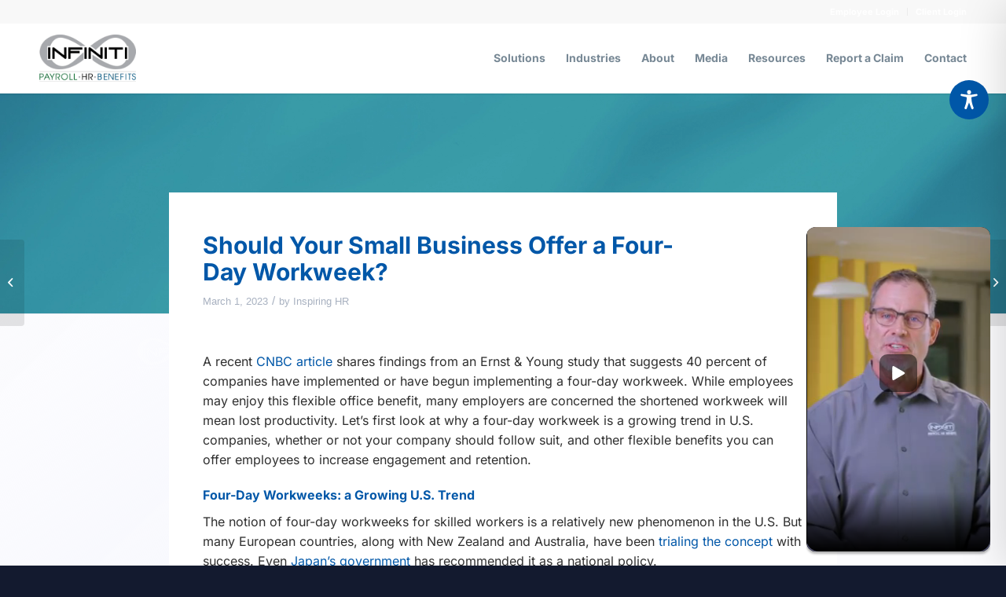

--- FILE ---
content_type: text/css
request_url: https://www.infinitihr.com/wp-content/themes/ihr-child/style.css?ver=6.0.41177622144
body_size: 16173
content:
/*
Theme Name: IHR Child
Version: 1.0
Author: ACS Creative
Template: ihr
*/

*,
::before,
::after {
	box-sizing: border-box
}

* {
	margin: 0
}

body {
	line-height: 1.5;
	-webkit-font-smoothing: antialiased
}

img,
picture,
video,
canvas,
svg {
	display: block;
	max-width: 100%
}

input,
button,
textarea,
select {
	font: inherit
}

p,
h1,
h2,
h3,
h4,
h5,
h6 {
	overflow-wrap: break-word
}

#root,
#__next {
	isolation: isolate
}

.content,
.sidebar {
	border: none !important
}

.inter-<uniquifier> {
	font-family: "Inter", system-ui;
	font-optical-sizing: auto;
	font-weight: <weight>;
	font-style: normal
}

h1,
h2,
h3,
h4,
h5,
h6,
p,
ul,
ol,
li {
	font-family: "Inter", system-ui;
	font-optical-sizing: auto;
	font-weight: <weight>;
	font-style: normal
}

.template-page .entry-content-wrapper h1,
.template-page .entry-content-wrapper h2 {
	text-transform: none;
	letter-spacing: 0
}

::selection {
	color: #222;
	background: #e2f8fe
}

::-moz-selection {
	color: #222;
	background: #e2f8fe
}

a.avia-button {
	padding: 10px 30px;
	-webkit-border-radius: 100px !important;
	-moz-border-radius: 100px !important;
	border-radius: 100px !important
}

#global-content a.button-green {
	background-color: #27AE60;
	border-color: #27AE60;
	font-family: "Inter", system-ui;
	border-radius: 4px;
	font-size: 18px;
	font-weight: 600;
	padding: 15px 30px;
	color: #fff !important;
	display: inline-block;
	margin: 50px 10px 0 0;
}

#global-content a.button-blue {
	background-color: #2256A2;
	border-color: #2256A2;
	font-family: "Inter", system-ui;
	border-radius: 50px;
	font-size: 18px;
	font-weight: 600;
	padding: 15px 30px;
	color: #fff !important;
	display: inline-block
}

#main #gform_submit_button_1 {
	width: 30%;
	background-color: #27AE60;
	border-color: #27AE60;
	font-family: "Inter", system-ui;
	font-size: 18px !important;
	font-weight: 600;
	padding: 15px 30px !important;
	color: #fff !important;
	display: inline-block
}

div#global-content p a,
div#global-content ul a,
div#global-content ul li a {
	border-bottom: 1px dotted #77879566;
}

#toc-guide ul a,
#toc-guide ul li a {
	border-bottom: none!important;
}

.grecaptcha-badge {
	display: none !important;
}

body .main-column {
	margin-top: 1.5em
}

.main-content h2 {
	font-size: 38px;
	line-height: 42px;
	color: #0057a8
}

.main-content h2:has(+ h3) {
	margin-bottom: -30px !important;
}

.main-content h3 {
	font-size: 28px;
	line-height: 32px;
	color: #2F2F2F
}

.main-content h3:has(+ ul) {
	margin-bottom: -10px;
	font-size: 18px;
}

.main-content h4 {
	font-size: 16px;
	line-height: 24px;
	color: #A8B1C0;
	text-transform: uppercase
}

.main-content p,
.main-content ol,
.main-content ul {
	font-size: 16px;
	line-height: 26px
}

.main-content p:has(+ ul) {
	margin: 0 !important
}

.main-content ul,
.main-content ol {
	margin-top: .85em;
	margin-top: 0;
}

.main-content img {
	margin: 20px 0 40px;
}

.last-block p:last-child,
.last-block .iframe-container,
#sales-form,
#claim-form {
	margin-bottom: 90px;
}

.main-content h2+h3 {
	margin-top: 50px;
}

.main-content ul+h2,
.main-content ul+h3,
.main-content ol+h2,
.main-content ol+h3 {
	margin-top: 1.5em
}

.js_active .toggler {
	border-style: none;
	padding-bottom: 18px;
	padding-top: 18px;
	padding-left: 50px;
	margin-top: 6px;
	background-color: #f1f1f1 !important;
	-webkit-border-radius: 5px !important;
	-moz-border-radius: 5px !important;
	border-radius: 5px !important;
	font-size: 15px;
	font-weight: 600;
	border: 1px solid #ececec;
}

.toggle_content {
	border-style: none;
	font-size: 14px;
	background-color: #fff !important;
}

.toggle_icon {
	top: 16px;
	margin-top: 8px;
	border: none !important;
	margin-left: 10px;
}

span.toggle_icon,
.toggle_icon .vert_icon,
.toggle_icon .hor_icon {
	border-color: #00afdd;
}

.main_color .taglist a {
	font-weight: 300;
}

.main_color .taglist a.activeFilter {
	color: #00abd8 !important;
	font-weight: 600;
}

.taglist {
	margin-bottom: 17px;
}

.image-overlay-inside,
.image-overlay.overlay-type-extern {
	display: none;
}

.image-overlay {
	display: none;
}

.avia_transform a:hover .image-overlay {
	opacity: .9 !important;
}

.avia_transform a .image-overlay,
.image-overlay,
.avia_transform a:hover .image-overlay {
	-moz-transition: all .6s ease-in-out;
	-webkit-transition: all .6s ease-in-out;
	-o-transition: all .6s ease-in-out;
	transition: all .6s ease-in-out;
	opacity: 0 !important;
	display: none !important;
}

#top .av-submenu-container {
	border-top: 1px solid #415580 !important
}

#top .av-submenu-container .container {
	padding: 0 !important;
	max-width: 1250px;
	padding-left: 0 !important;
}

.av-submenu-container.av-sticky-submenu {
	background: #4a5a68 !important;
	background: #43515e !important;
	background: #152146 !important;
	min-height: 60px !important;
	position: relative;
	width: 100%;
	border-width: 0 !important;
	-webkit-perspective: 1000px;
	-webkit-backface-visibility: hidden;
	font-size: 1.15em;
	line-height: 1.65em;
}

#top .av-subnav-menu {
	margin: 0;
	min-height: 60px !important;
}

#top .av-submenu-container {
	padding: 0 43px;
}

.main_color .av-subnav-menu a {
	color: #a1adb7;
	font-size: 1.15em;
	font-weight: 400;
	background-color: transparent !important;
}

#top .av-subnav-menu>li {
	padding: 20px 0;
	display: inline-block;
}

#top .av-subnav-menu>li>a {
	background-color: transparent;
	color: #a1adb7;
	display: block;
	font-size: 1.15em;
	font-weight: 600;
	border-width: 0 !important;
	-webkit-border-radius: 5px;
	-moz-border-radius: 5px;
	border-radius: 5px;
	margin-right: 0;
	padding: 0 12px;
	-moz-transition: all .2s ease-in-out;
	-webkit-transition: all .2s ease-in-out;
	-o-transition: all .2s ease-in-out;
	transition: all .2s ease-in-out;
}

#top .av-subnav-menu>li>a:hover {
	color: #fff !important;
}

#top .av-subnav-menu>li.current-menu-item>a,
#top .av-subnav-menu>li.current-practice-areas-ancestor>a {
	color: #fff !important
}

#top .av-subnav-menu {
	max-width: 1300px;
	padding: 0 10px
}

.av-submenu-container {
	border-top: 0 solid #fff3 !important
}

ul#menu-section-menu-media li.menu-item a {
	color: hsl(0deg 0% 100% / 50%) !important
}

#header_main .inner-container {
	display: flex;
	align-items: center
}

#header_main .inner-container .logo {
	max-height: 60px;
	width: auto
}

#header_meta a,
#header_meta a:hover {
	color: #fff !important
}

#top #header #avia-menu .sub-menu li.menu-item,
#top #header #avia-menu .sub-menu li.menu-item a span.avia-menu-text {
	font-size: 14px
}

.av_minimal_header #header_main,
.av_minimal_header #header_meta {
	border: none;
	z-index: 6000 !important
}

.header_color .main_menu .menu ul {
	background: #fff;
	z-index: 5000 !important;
	box-shadow: 0 15px 30px #0003;
	margin-top: 0;
	border-radius: 0 0 8px 8px;
	overflow: hidden;
}

.header_color .main_menu .menu ul li a {
	font-weight: 600 !important;
	background: transparent;
	border: none
}

#top #header #avia-menu .menu-item>a>.avia-menu-text {
	font-size: 16px;
	font-weight: 600 !important
}

#top #header #avia-menu .menu-item>ul.sub-menu a:hover {
	color: #fff !important;
	background: #5e7281
}

.header_color .main_menu .menu ul li {
	border-top: 1px solid #dedede !important;
	border-top: none !important
}

.header_color .main_menu .menu ul li:nth-child(1) {
	border-top: 0 solid #fff0 !important
}

.menu li#menu-item-search>a:after {
	display: none
}

#top .header_color input[type="search"] {
	background: #f1f1f1
}

#top #header_main>.container .main_menu .av-main-nav>li>a {
	padding: 0;
	padding-left: 26px;
	color: #a1adb7
}

#top #header #avia-menu .menu-item>a>.avia-menu-text {
	font-size: 14px;
	font-weight: 600;
	color: #778895 !important
}

#top #header #avia-menu li.current-menu-item>a>.avia-menu-text,
#top #header #avia-menu li.current-menu-item>a,
#top #header #avia-menu li.current-menu-item>a>.avia-menu-text,
#top #header #avia-menu li.active-parent-item>a,
#top #header #avia-menu li.active-parent-item>a>.avia-menu-text {
	color: #152146 !important
}

#top #header #avia-menu li .sub-menu .current-menu-item>a>.avia-menu-text,
#top #header #avia-menu li .sub-menu .current-menu-item>a,
#top #header #avia-menu li .sub-menu .current-menu-item>a>.avia-menu-text,
#top #header #avia-menu li .sub-menu .active-parent-item>a,
#top #header #avia-menu li .sub-menu .active-parent-item>a>.avia-menu-text {
	color: #141A2D !important
}

#top #header_meta li.menu-item:hover a,
#top #header #avia-menu .menu-item>a>.avia-menu-text:hover {
	text-decoration: none
}

.av-main-nav ul {
	width: 240px
}

.header_color.av_header_transparency .main_menu ul:first-child>li.current-menu-item a {
	color: #fff
}

#top #header.av_header_transparency li .submenu .current-menu-item>a>.avia-menu-text,
#top #header.av_header_transparency ul#avia-menu li .submenu .current-menu-item>a>.avia-menu-text {
	color: green !important
}

#top #header.av_header_transparency li .sub-menu .current-menu-item>a>.avia-menu-text,
#top #header.av_header_transparency ul#avia-menu li .sub-menu .current-menu-item>a>.avia-menu-text {
	border: none !important
}

#top #header.av_header_transparency ul#avia-menu:first-child>li>a>.avia-menu-text {
	font-size: 14px;
	font-weight: 500;
	color: #ffff !important
}

#top #header.av_header_transparency ul#avia-menu li.current-menu-item>a,
#top #header.av_header_transparency ul#avia-menu li.active-parent-item>a {
	color: #152146 !important;
	border-bottom: 1px #152146 solid;
	border-bottom: none !important;
	padding-bottom: 4px
}

#top #header.av_header_transparency li.current-menu-item>a>.avia-menu-text,
#top #header.av_header_transparency ul#avia-menu li.current-menu-item>a>.avia-menu-text,
#top #header.av_header_transparency ul#avia-menu li.active-parent-item>a>.avia-menu-text {
	border-bottom: 1px #fff solid !important;
	padding-bottom: 4px
}

ul.sub-menu {
	margin-left: 26px
}

#top #header.av_header_transparency li .sub-menu .current-menu-item>a>.avia-menu-text {
	color: #778895 !important
}

#top #header.av_header_transparency li .sub-menu .current-menu-item>a:hover,
#top #header.av_header_transparency ul#avia-menu li .sub-menu .current-menu-item>a:hover {
	color: #fff !important
}

#top #header #avia-menu .sub-menu .menu-item>a:hover>.avia-menu-text {
	color: #fff !important
}

#hp-hero-banner .wpcp-single-item {
	width: 102%;
	border: none !important
}

#hp-hero-banner .content {
	padding-top: 0;
	padding-bottom: 0
}

#hp-hero-banner .container {
	width: 100% !important;
	min-width: 100%;
	padding: 0;
	margin: 0 auto;
	padding-top: 0 !important
}

#hp-hero-banner .caption_container {
	position: absolute;
	bottom: 100px
}

#hp-hero-banner .wpcp-prev-button,
#hp-hero-banner .wpcp-next-button {
	border: none !important
}

#hp-hero-banner .wpcp-prev-button {
	left: 10px
}

#hp-hero-banner .wpcp-next-button {
	right: 10px
}

#hp-hero-banner .container::before {
	height: 340px;
	width: 30%;
	content: '';
	background: transparent url(/wp-content/themes/ihr-child/includes/images/hp-hero-curve-mask.svg) bottom right no-repeat;
	position: absolute;
	bottom: -1px;
	right: -1px;
	float: right;
	margin-top: 0;
	z-index: 9000 !important
}

#hp-hero-banner .wpcp-single-content {
	display: block;
	text-align: left;
	width: 100%;
	max-width: 1320px;
	margin: 0 auto;
	padding: 25vh 50px 40px;
	display: flex;
	text-align: left;
	width: 100%;
	max-width: 1320px;
	margin: 0 auto;
	padding: 0 50px;
	min-height: 800px;
	flex-direction: column;
	justify-content: center
}

#hp-hero-banner .swiper-slide-active {
	background: red !important
}

#hp-hero-banner .wpcp-single-content h2,
#hp-hero-banner .wpcp-single-content p {
	color: #fff;
	text-align: left;
	padding-right: 34vw
}

#hp-hero-banner .wpcp-single-content h2 {
	font-size: 3.8em;
	font-weight: 700;
	margin-bottom: .4em;
	letter-spacing: -.02em
}

#hp-hero-banner .wpcp-single-content p {
	font-size: 1.6em;
	letter-spacing: -.02em
}

#hp-hero-banner a.avia-button {
    margin: 50px 10px 0 0;
    padding: 14px 35px !important;
    display: inline-block !important;
    border: none;
    background-color: #27AE60;
    border-color: #27AE60;
    font-family: "Inter", system-ui;
    font-size: 18px !important;
    font-weight: 600;
    padding: 14px 25px !important;
    color: #fff !important;
    display: inline-block;
    border-radius: 4px !important;
}

#hp-hero-banner a.avia-button:nth-child(1) {
	background: #25a24e
}

#hp-hero-banner a.avia-button:nth-child(2) {
	background: #074297
}

#hp-hero-banner .swiper-pagination-bullet {
	background-color: #cccccc80 !important
}

#hp-hero-banner .swiper-pagination-bullet-active {
	background-color: #fff !important
}

#hp-hero-banner .wpcp-single-item:before {
	background: #092c4cbf;
	content: '';
	display: block;
	height: 100%;
	width: 100%;
	z-index: 1;
	position: absolute
}

#hp-hero-banner .wpcp-single-content {
	z-index: 9999;
	position: relative
}

#hp-hero .avia-slideshow li.av-single-slide,
#hp-hero .avia-caption-title,
#hp-hero .avia-caption-content,
#hp-hero .avia-slideshow-button {
	-webkit-animation: 0s ease 0s normal none 1 running none !important;
	animation: 0s ease 0s normal none 1 running none !important;
	visibility: visible !important;
	opacity: 1 !important
}

#hp-hero .avia-caption-title {
	font-size: 4em;
	text-transform: inherit
}

#hp-hero .av-slideshow-caption {
	top: 60%;
	bottom: unset !important
}

#hp-hero .caption_bottom .slideshow_caption .slideshow_inner_caption {
	padding: 0 50px;
	width: 60%
}

#hp-hero .avia-caption-content p {
	font-size: 1.6em;
	line-height: 1.3
}

#hp-section-1 .content {
	padding-top: 100px;
	padding-bottom: 100px
}

#hp-section-1 h2 {
	font-size: 40px;
	line-height: 48px;
	font-weight: 700;
	padding-right: 50px;
	border-right: solid 1px #A8B1C0
}

#hp-section-1 h2 span {
	color: #0057a8
}

#hp-section-1 h3 {
	font-size: 22px;
	line-height: 36px;
	font-weight: 400
}

#hp-section-1 .solution-block {
	box-shadow: 0 5px 20px 0 #DEDEDE;
	background-color: #fff;
	border-radius: 10px;
	padding: 40px;
	border-bottom: solid 5px #c3d4e7;
	padding-bottom: 60px
}

#hp-section-1 .solution-block h4 {
	font-size: 20px;
	line-height: 26px;
	font-weight: 700;
	color: #0057a8
}

#hp-section-1 .solution-block p {
	font-size: 16px;
	line-height: 23px;
	color: #717381
}

#hp-section-1 .solution-block a {
	font-weight: 600;
	text-decoration: none;
	position: absolute;
	bottom: 0;
	padding-bottom: 30px;
	width: 100%
}

#hp-section-1 .solution-block a:hover {
	color: #0057a8
}

#hp-section-1 .solution-block a:after {
	content: '';
	background: transparent url(/wp-content/uploads/Icon-Arrow-Right.svg) top left no-repeat;
	background-size: contain;
	display: inline-block;
	width: 60px;
	height: 40px;
	position: absolute;
	bottom: 20px;
	right: 45px;
	float: right
}

#hp-section-2 {
	padding: 100px 0 80px
}

#hp-section-2 h2 {
	color: #fff;
	font-size: 40px;
	line-height: 48px;
	color: #fff;
	font-size: 40px;
	line-height: 48px;
	font-weight: 700;
	margin-bottom: 30px
}

#hp-section-2 p {
	color: #fff;
	font-size: 18px;
	line-height: 28px;
	margin-bottom: 30px
}

#hp-section-2 strong {
	color: #fff;
	font-size: 22px;
	line-height: 32px
}

#hp-section-2 a {
	background-color: #27AE60;
	border-color: #27AE60;
	font-family: "Inter", system-ui;
	border-radius: 4px;
	font-size: 18px;
	font-weight: 600;
	padding: 15px 30px;
	color: #fff;
	display: inline-block
}

#hp-section-2 a.avia_image {
	background-color: transparent !important;
	border-color: transparent !important
}

#hp-section-2 a.btn-white {
	background-color: #fff;
	border-color: #fff;
	color: #0057a8
}

#hp-section-3 {
	padding: 40px 0 100px
}

#hp-section-3 .container {
	width: 100% !important;
	min-width: 100%;
	padding: 0;
	margin: 0 auto
}

#hp-section-3 .content {
	padding-top: 100px;
	padding-bottom: 0
}

#hp-section-3 .wpcpro-wrapper {
	margin-top: 10px !important
}

#hp-section-3 .swiper-wrapper {
	width: 120%;
	margin: 0 -10%
}

#hp-section-3 .sp-wpcp-wrapper {
	margin-bottom: 0;
	max-width: 100% !important
}

#hp-section-3 .wpcp-single-item {
	border-bottom: 5px solid #0057a840 !important;
	-webkit-box-shadow: 0 5px 20px 0 #00000026;
	-moz-box-shadow: 0 5px 20px 0 #00000026;
	box-shadow: 0 5px 20px 0 #00000026;
	margin-top: 40px
}

#hp-section-3 img.skip-lazy {
	padding: 30px 0;
	background: #fff
}

#hp-section-4 .container {
	width: 100% !important;
	min-width: 100%;
	padding: 0;
	margin: 0 auto
}

#hp-section-4 .content {
	padding-top: 140px;
	padding-bottom: 60px
}

#hp-section-4 .slide-meta-del,
#hp-section-4 .slide-meta-comments,
#hp-section-4 .slide-entry-excerpt {
	display: none
}

#hp-section-4 div .av_one_fifth {
	margin-left: 1.5%;
	width: 18.2%
}

#hp-section-4 .avia-content-slider-inner {
	width: 120%;
	margin: 0 -10%
}

#hp-section-4 .wpcpro-wrapper {
	width: 100%;
	margin-top: 50px !important;
	width: 100%;
	margin: 0 auto;
	max-width: 1310px
}

#hp-section-4 .wpcp-post-meta {
	margin-bottom: 20px
}

#hp-section-4 .wpcp-post-meta li {
	background: #074297;
	padding: 5px 10px;
	font-size: 1em !important
}

#hp-section-4 .wpcp-all-captions {
	justify-content: normal !important
}

#hp-section-4 .swiper-slide .wpcp-all-captions {
	background-color: #092c4c00 !important;
	background-image: linear-gradient(to bottom, #020000, #031d3600) !important
}

h2.wpcp-post-title a {
	font-size: 22px !important;
	line-height: 26px !important;
	font-weight: 600 !important
}

.wpcp-ticker {
	padding-bottom: 30px !important
}

#hp-section-5 .content {
	padding: 50px 30px 80px
}

#hp-section-5 .wpcpro-wrapper {
	margin-top: 50px !important;
	width: 100%;
	margin: 50px auto 0 !important;
	max-width: 1310px
}

#hp-section-5 .sp-wpcp-wrapper {
	margin-bottom: 0;
	max-width: 100% !important
}

#hp-section-5 .wpcp-single-item {
	text-align: left;
	border: 1px solid #e6e6e6 !important;
	border-bottom: 5px solid #0057a840 !important;
	background: #fff !important;
	-webkit-box-shadow: 0 5px 20px 0 #0000001a;
	-moz-box-shadow: 0 5px 20px 0 #0000001a;
	box-shadow: 0 5px 20px 0 #0000001a;
	padding: 40px 20px 30px !important
}

#hp-section-5 .wpcp-single-item p:before {
	content: '';
	background: transparent url(/wp-content/themes/ihr-child/includes/images/five-stars.png) top left no-repeat;
	background-size: contain;
	width: 100px;
	height: 20px;
	display: block;
	margin-bottom: 10px
}

#hp-section-5 .wpcp-single-item img {
	-webkit-border-radius: 100px;
	-moz-border-radius: 100px;
	border-radius: 100px
}

#hp-section-5 .wpcp-single-item strong {
	margin-top: 20px;
	position: absolute;
	font-weight: 500
}

#hp-section-5 .container {
	width: 100% !important;
	min-width: 100%;
	padding: 0;
	margin: 0 auto
}

#wpcpro-wrapper-99 .wpcp-carousel-section.sp-wpcp-99 .wpcp-single-item {
	height: auto !important
}

#wpcpro-wrapper-99 #sp-wp-carousel-pro-id-99.wpcp-carousel-section.sp-wpcp-99.wpcp-content-carousel .wpcp-single-content {
	min-height: auto !important
}

#hp-section-5 .wpcp-single-item {
	min-height: 300px
}

#hp-section-5 .wpcp-single-content p em {
	display: block;
	margin-top: 20px;
	font-style: normal;
	line-height: 18px
}

#hp-section-5 .wpcp-single-content p {
	font-size: 14px
}

#hp-section-3 h2,
#hp-section-4 h2,
#hp-section-5 h2 {
	font-size: 40px;
	line-height: 48px;
	font-weight: 700;
	margin-bottom: 20px
}

#hp-section-3 p,
#hp-section-4 p {
	color: #717381;
	font-size: 20px;
	line-height: 26px;
	max-width: 65%;
	margin: 0 auto
}

#hp-section-3 h2 span,
#hp-section-4 h2 span {
	color: #0057a8
}

#global-banner .container {
	padding-top: 240px !important;
	padding-bottom: 80px
}

#global-banner p {
	color: #fff;
	font-weight: 400;
	font-size: 20px;
	line-height: 28px
}

#global-banner .av-subheading p {
	font-size: 16px;
	line-height: 1.1em;
	color: #ffffff80;
	text-transform: uppercase;
	font-weight: 700;
	margin-bottom: 20px;
	border-bottom: 1px solid #ffffff80;
	padding-bottom: 10px;
	display: inline-block
}

#global-banner h1.av-special-heading-tag,
#global-banner h1 {
	color: #fff;
	font-size: 48px;
	line-height: 52px;
	font-weight: 700;
	margin-bottom: 0
}

#global-banner .solutions-banner-content {
	padding-right: 20vw;
	width: 75%
}

#global-banner .solutions-banner .content {
	padding-top: 130px;
	padding-bottom: 130px
}

#global-banner h6 {
	font-size: 16px;
	line-height: 1.1em;
	color: #ffffff80;
	text-transform: uppercase;
	font-weight: 700;
	margin-bottom: 20px;
	border-bottom: 1px solid #ffffff80;
	padding-bottom: 10px;
	display: inline-block
}

#global-cta .content {
	padding: 80px 0 40px
}

#global-cta .content-col-1 {
	padding-top: 80px
}

#global-cta h2 {
	font-size: 40px;
	font-weight: 600;
	line-height: 48px;
	margin-bottom: 0
}

#global-cta p {
	color: #717381;
	font-size: 18px;
	line-height: 28px
}

#global-banner a.btn-green, 
#main a.btn-green, 
#global-content a.btn-green {
    background-color: #27AE60;
    border-color: #27AE60;
    font-family: "Inter", system-ui;
    font-size: 18px !important;
    font-weight: 600;
    padding: 15px 30px !important;
    color: #fff !important;
    display: inline-block;
    border-radius: 4px;
}

.main-sidebar {
	margin-top: -180px
}

.main-sidebar .widget {
	background-color: #fff;
	-webkit-border-radius: 10px;
	-moz-border-radius: 10px;
	border-radius: 10px;
	box-shadow: 0 5px 20px 0 #0000001a;
	margin-bottom: 40px;
	padding-top: 0
}

.main-sidebar .widget_recent_entries li {
	margin-left: 0
}

.widget_recent_entries li {
	border-top-width: 1px;
	border-top-style: solid;
	padding: 15px 0
}

.main-sidebar .widget_recent_entries li a {
	color: #717381 !important;
	font-size: 16px;
	line-height: 1.5;
	font-style: normal;
	font-family: "Inter", system-ui
}

.main-sidebar .avia_textblock {
	padding-bottom: 20px
}

#custom_html-10 {
	padding-top: 0 !important
}

hr {
	border: solid #e1e1e1;
	border-width: 1px 0 0;
	clear: both;
	margin: 36px 0;
	height: 0;
	width: 25%;
	display: block
}

.sidebar-text .gform_wrapper {
	margin: 20px 0 0 !important
}

.sidebar-text form,
.sidebar-text form input,
.sidebar-text form li {
	margin: 0 !important;
	width: 100% !important;
	font-size: 16px !important
}

.sidebar-text form input::placeholder,
.sidebar-text form textarea::placeholder {
	font-size: 18px !important;
	color: #878080 !important;
	opacity: 1
}

.sidebar-text form input {
	padding: 12px 13px;
	border: solid 1px #aaa !important;
	box-shadow: none !important;
	border-radius: 4px
}

.sidebar-text .gform_required_legend {
	display: none;
}

.main-sidebar section input {
	padding: 10px 6px 11px 10px !important;
}

#global-content .main-sidebar section form input, 
#global-content .main-sidebar section form textarea {
	font-size: 15px !important;
	font-weight: 500;
}

#global-content .main-sidebar section input::placeholder, 
#global-content .main-sidebar section textarea::placeholder {
	font-size: 15px !important;
	font-weight: 500;
	line-height: 16px;
	color: #9E9999!important;
}

#global-content .main-sidebar label {
	font-size: 15px !important;
}

#global-content .main-sidebar section form textarea {
	max-height: 120px !important;
	min-height: 120px !important;
}

.main-sidebar section textarea {
	padding: 11px 6px 6px 10px !important;
}

.sidebar-text form textarea {
	border: solid 1px #aaa !important;
	box-shadow: none !important;
	border-radius: 4px
}

.sidebar-text form .gform-body.gform_body ul li {
	padding-right: 0 !important
}

.sidebar-text form input[type="checkbox"] {
	display: inline-block;
	margin: 0 !important;
	width: 18px !important;
	height: 18px
}

.sidebar-text form .gchoice label {
	margin: 0 0 0 6px !important;
	font-size: 18px !important
}

.gform_legacy_markup_wrapper ul li.field_description_below div.ginput_container_checkbox {
	margin: 0 !important
}

#after_section_1 {
	background: url(https://ihr2024.acscreativedev.com/wp-content/uploads/infiniti-background.svg) no-repeat;
	background-size: cover
}

#int-banner {
	padding: 120px 0;
	z-index: 1
}

#int-banner-text {
	max-width: 60%
}

#int-banner h1 {
	color: #fff;
	font-size: 48px;
	line-height: 52px;
	font-weight: 700;
	margin-bottom: 30px
}

#int-banner h2 {
	color: #fff;
	font-weight: 400;
	font-size: 20px;
	line-height: 28px
}

#int-banner h3 {
	color: #ffffff80;
	text-transform: uppercase;
	font-weight: 700;
	margin-bottom: 40px
}

#int-banner span {
	border-bottom: solid 1px #ffffff80;
	padding-bottom: 20px
}

.form-confirmation .special-heading-border {
	display: none !important
}

.main-content {
	margin-top: 40px
}

.main-content h2 {
	font-size: 2.2em;
	line-height: 1.3;
	color: #222;
	font-weight: 600 !important;
	margin-bottom: 0 !important;
	letter-spacing: -.02em !important
}

.main-content h3 {
	color: #222;
	font-size: 20px;
	font-weight: 600;
	letter-spacing: -.02em;
	margin-bottom: 2px;
}

.main-content p {
	line-height: 1.5;
	line-height: 26px;
	margin: 0 0 24px;
}

.main-content p+ul,
.main-content p+ol,
.main-content h2+ul,
.main-content h2+ol,
.main-content h2+p,
.main-content h3+ul,
.main-content h3+ol {
	margin-top: 15px;
}

#global-content {
	padding-bottom: 80px;
}

.green .main-content ul li,
.blue .main-content ul li,
.gray .main-content ul li,
.dark-blue .main-content ul li {
	/* list-style: none; */
	position: relative;
	margin-left: 17px;
	line-height: 26px;
	margin-bottom: 2px;
	font-size: 16px;
	/* list-style-type: none; */
}

.green .main-content ul li ul li,
.blue .main-content ul li ul li,
.gray .main-content ul li ul li,
.dark-blue .main-content ul li ul li {
	list-style: disc;
}

/*
.green .main-content ul li:before,
.blue .main-content ul li:before,
.gray .main-content ul li:before {
	content: '';
	height: 15px;
	width: 15px;
	display: block;
	background-size: cover;
	position: absolute;
	left: -25px;
	top: 10px
}

.green .main-content ul li ul li:before,
.blue .main-content ul li ul li:before,
.gray .main-content ul li ul li:before {
	content: none;
	background: none
}
*/

#global-banner {
	background-blend-mode: multiply
}

#global-banner.green,
#global-banner.green .av-section-color-overlay {
	background-color: #148f30 !important
}

.green strong,
.green b,
.green .main-content h2,
.green a,
.green li a,
.green li a:hover,
.green #recent-posts-3 li a:hover,
.green .sidebar-solutions h3,
.green #recent-posts-3 h3 {
	color: #008C36 !important
}

.green .main-content ul li:before {
	background: url(/wp-content/uploads/check-green.svg) no-repeat
}

.green a.avia-button {
	color: #fff !important;
	background: #008C36 !important
}

#global-banner.blue,
#global-banner.blue .av-section-color-overlay {
	background-color: #0057a8 !important
}

.blue strong,
.blue b,
.blue .main-content h2,
.blue a,
.blue li a,
.blue li a:hover,
.blue #recent-posts-3 li a:hover {
	color: #0057a8 !important
}

.blue .main-content ul li:before {
	background: url(/wp-content/uploads/check-blue.svg) no-repeat
}

.blue a.avia-button {
	color: #fff !important;
	background: #0057a8 !important
}

#global-banner.gray,
#global-banner.gray .av-section-color-overlay {
	background-color: #81838c !important
}

.gray strong,
.gray b,
.gray .main-content h2,
.gray a,
.gray li a,
.gray li a:hover,
.gray #recent-posts-3 li a:hover,
.gray .sidebar-solutions h3,
.gray #recent-posts-3 h3 {
	color: #86878a !important
}

.gray .main-content ul li:before {
	background: url(/wp-content/uploads/check-gray.svg) no-repeat
}

.gray a.avia-button {
	color: #fff !important;
	background: #86878a !important
}

#global-banner.teal,
#global-banner.teal .av-section-color-overlay {
	background-color: #3a9ea8 !important
}

.teal strong,
.teal b,
.teal .main-content h2,
.teal a,
.teal li a,
.teal li a:hover,
.teal #recent-posts-3 li a:hover,
.teal .sidebar-solutions h3,
.teal #recent-posts-3 h3 {
	color: #49a2b6 !important
}

.teal .main-content ul li:before {
	background: url(/wp-content/uploads/check-gray.svg) no-repeat
}

.teal a.avia-button {
	color: #fff !important;
	background: #49a2b6 !important
}

.av-submenu-container.teal {
	background: #223879 !important
}

.teal .slide-entry {
	border-bottom-color: #49a2b6 !important
}

#global-banner.dark-blue,
#global-banner.dark-blue .av-section-color-overlay {
	background-color: #15497a !important
}

.dark-blue strong,
.dark-blue b,
.dark-blue .main-content h2,
.dark-blue a,
.dark-blue li a,
.dark-blue li a:hover {
	color: #15497a !important
}

.dark-blue .main-content ul li:before {
	background: url(/wp-content/uploads/check-dark-blue.svg) no-repeat
}

.dark-blue a.avia-button {
	color: #fff !important;
	background: #15497a !important
}

.dark-blue .avia-buttonrow-left a.avia-button {
	background-color: #15497a;
	border-color: #15497a !important;
	font-family: "Inter", system-ui;
	border-radius: 50px;
	font-size: 18px;
	font-weight: 600;
	padding: 15px 30px;
	color: #fff
}

#global-banner.purple,
#global-banner.purple .av-section-color-overlay {
	background-color: #5887e1 !important
}

.purple strong,
.purple b,
.purple .main-content h2,
.purple a,
.purple li a,
.purple li a:hover,
.purple #recent-posts-3 li a:hover,
.purple .sidebar-solutions h3,
.purple #recent-posts-3 h3 {
	color: #4a5dae !important
}

.purple .main-content ul li:before {
	background: url(/wp-content/uploads/check-purple.svg) no-repeat
}

.purple a.avia-button {
	color: #fff !important;
	background: #4a5dae !important
}

.media-section .no-image .slide-image,
.media-section .no-excerpt .slide-entry-excerpt {
	display: none !important
}

.media-section .avia-content-slider .slide-entry-title {
	font-size: 1.6em;
	line-height: 1.3em;
	margin: 0 0 14px;
	letter-spacing: -.02em;
	font-weight: 600
}

.media-section .slide-entry {
	box-shadow: 0 5px 20px 0 #DEDEDE;
	background-color: #fff;
	border-radius: 10px;
	padding: 40px 40px 100px;
	border-bottom: solid 5px #223879 !important
}

.media-section .press-releases .slide-entry,
.media-section .blog .slide-entry {
	min-height: 380px
}

.media-section div .av_one_third:not(:first-child) {
	margin-left: 3%;
	width: 31.333%
}

.media-section .slide-meta-time {
	font-size: 1em !important;
	font-weight: 500
}

.media-section .slide-meta {
	margin: 0 0 12px;
	color: #8d8f9c;
	font-size: 14px
}

.media-section .read-more-link {
	font-weight: 600;
	text-decoration: none;
	position: absolute;
	bottom: 0;
	padding-bottom: 30px;
	width: 100%;
	display: block !important;
	font-size: 18px
}

.media-section .more-link-arrow::after {
	content: '';
	background: transparent url(/wp-content/uploads/Icon-Arrow-Right.svg) top left no-repeat;
	background-size: auto;
	background-size: contain;
	display: inline-block;
	width: 60px;
	height: 40px;
	position: absolute;
	bottom: 20px;
	right: 45px;
	float: right
}

.media-section .blog div,
.media-section .press-releases div {
	overflow: visible !important
}

#sticky-nav-menu .container {
	max-width: 1300px !important
}

#sticky-nav-menu ul#menu-section-menu-media {
	padding: 0
}

#sticky-nav-menu ul#menu-section-menu-media a {
	padding: 0;
	margin-right: 20px
}

.media-section .blog .avia-content-slider-inner,
.media-section .press-releases .avia-content-slider-inner {
	display: flex;
	flex-wrap: wrap
}

.slide-entry-wrap {
	display: flex
}

.media-section .blog .slide-entry-wrap,
.media-section .press-releases .slide-entry-wrap {
	width: 31%;
	margin-right: 3.5%
}

.media-section .blog .slide-entry-wrap:nth-child(3n+0),
.media-section .press-releases .slide-entry-wrap:nth-child(3n+0) {
	margin-right: 0
}

h3.slide-entry-title.entry-title a {
	color: #162146 !important
}

h3.slide-entry-title.entry-title a:hover {
	color: #223879 !important
}

.slide-entry-wrap .slide-content {
	display: flex;
	flex-direction: column
}

.slide-entry-wrap .slide-content .slide-meta {
	order: 1
}

.slide-entry-wrap .slide-content header.entry-content-header {
	order: 2
}

.slide-entry-excerpt.entry-content {
	order: 3;
	font-size: 14px;
	line-height: 20px;
	font-family: "Inter", system-ui;
	color: #778795
}

.media-section .slide-meta-time {
	color: #808CB7;
	font-size: 12px !important;
	text-transform: uppercase;
	font-family: "Inter", system-ui
}

.press-releases .avia-content-slider {
	overflow: visible
}

.slide-entry-excerpt.entry-content .read-more-link a {
	color: #223879 !important
}

.slide-entry-excerpt.entry-content .read-more-link a:hover {
	color: #7283b4 !important
}

.awards:after {
	border-bottom: 1px solid #dbdbdb;
	margin-bottom: 24px;
	content: '';
	width: 20%;
	display: block
}

.partners-logos .avia-content-slider-inner {
	overflow: visible
}

.partners-logos .slide-entry-wrap {
	display: flex;
	flex-direction: row;
	justify-content: space-between
}

.partners-logos .slide-entry {
	width: 18% !important;
	margin-bottom: 2.5% !important;
	box-shadow: 9px 11px 20px 0 #0000001a;
	padding: 18px !important;
	background: #fff
}

.single-post-image::before {
	content: "";
	background-color: transparent !important;
	background-image: url() !important;
	background-repeat: no-repeat !important;
	background-size: 70% !important;
	background-repeat: no-repeat !important;
	background-position: top right !important;
	position: absolute;
	right: 0;
	float: right !important;
	height: 300px;
	width: 35%;
	top: 0;
	opacity: .5
}

.blog-categories.minor-meta,
.text-sep:nth-child(2) {
	display: none
}

#top .fullsize .template-blog .big-preview {
	padding: 0
}

.big-preview img {
	border-radius: 0
}

.single-post .post-meta-infos {
	font-size: 1em;
	top: -8px
}

.avia-post-nav .entry-image img {
	border-radius: 2px
}

.single-post .title_container {
	background-color: #4a5a68 !important;
	background-image: url(/wp-content/themes/ihr-child/includes/images/post-banner-01.webp) !important;
	background-repeat: no-repeat !important;
	background-size: 100% !important;
	background-repeat: no-repeat !important;
	background-position: center center !important;
	border-top: 0 solid #e8ebee;
	border-bottom: 0 solid #e8ebee;
	min-height: 280px;
	opacity: 1
}

.single-post .title_container .container {
	padding-top: 25px;
	padding-bottom: 25px;
	min-height: 66px;
	height: 250px
}

.single-post .post-grid-expertise {
	padding-top: 5px;
	padding-bottom: 12px;
	font-size: 16px
}

.single-post .swiper-slide {
	height: 250px !important
}

.single-post .sptp-member-avatar-area {
	max-height: 250px !important
}

.single-post h1.main-title.entry-title,
.single-post h1.main-title.entry-title a,
.single-post .main-title a {
	display: none !important
}

.single-post .entry-content p,
.single-post .entry-content-wrapper div li {
	font-size: 16px !important;
	line-height: 25px;
	text-align: left
}

.single-post p.intro {
	font-size: 20px !important;
	line-height: 1.6 !important;
	padding-bottom: 30px;
	border-bottom: 2px solid #e8e8e8 !important;
	margin-bottom: 30px
}

.single-post .template-single-blog ul {
	margin: 10px 30px 30px 14px
}

.single-post .template-single-blog li {
	list-style: disc !important;
	font-size: 17px !important;
	margin: 10px 0;
	line-height: 1.45
}

.single-post .template-single-blog li li {
	list-style: circle !important;
	font-size: 15px !important;
	line-height: 1.4
}

.single-post .template-single-blog li ul {
	margin: 10px 30px
}

.single-post-image img {
	width: 100%
}

.single-post-header h1 {
	padding: 0 0 20px !important
}

.single-post-date b,
.single-post-authors b,
.single-post-expertise b {
	color: #222;
	letter-spacing: -.03em;
	margin-right: 5px;
	font-weight: 600
}

.single-post .single-post-image {
	margin-top: -50px
}

.single-post .single-post-categories a {
	color: #fff !important;
	position: relative;
	top: -8px;
	left: 0;
	margin-left: 0;
	background: #6f879b;
	background: #6e8499;
	color: #fff !important;
	padding: 15px 5%;
	max-width: 100%;
	z-index: 1000;
	font-size: 18px;
	display: block;
	width: 100%;
	box-shadow: 0 3px 3px #0000000a 0 6px 6px #0000000a
}

.single-post .container.template-blog .template-blog .post-title {
	font-size: 33px
}

.single-post .container.template-blog h2 {
	font-size: 24px;
	line-height: 1.2;
	margin-bottom: 25px;
	margin-top: 25px
}

#top .fullsize .template-blog .post-title {
	max-width: 1100px;
	text-align: left;
	line-height: 1.15 !important;
	padding-right: 15%
}

#top .fullsize .template-blog .post-meta-infos {
	text-align: left
}

.single-post .container_wrap.container_wrap_first.main_color.fullsize {
	background: transparent url(/wp-content/uploads/infiniti-background.svg) top center no-repeat !important;
	background-size: cover !important;
	padding-bottom: 80px !important
}

#top .fullsize .template-blog .post .entry-content-wrapper>* {
	max-width: 1200px !important;
	margin-left: auto;
	margin-right: auto
}

#top .fullsize .template-blog .post .entry-content-wrapper {
	max-width: 1100px !important;
	margin: 0 auto;
	padding: 0
}

.single-post .container.template-blog {
	background: #fff;
	margin-top: -155px;
	max-width: 850px;
	margin-bottom: 0;
	padding: 0 !important;
	box-shadow: 0 3px 3px #0000000a 0 6px 6px #0000000a 0 12px 12px #0000000a 0 24px 24px #0000000a 0 48px 48px #0000000a
}

.single-post .container.template-blog header {
	padding: 35px 5% 0 !important
}

.single-post .container.template-blog .entry-content {
	padding: 30px 5% 60px !important
}

.single-post .alignleft,
.single-post .entry-content-wrapper a:hover .alignleft {
	float: left;
	margin: 0 30px 30px 0;
	display: block;
	position: relative
}

.single-post .container.template-blog .content {
	padding-top: 0 !important;
	padding-bottom: 0 !important;
	animation: fadein-100 1.5s;
	-moz-animation: fadein-100 1.5s;
	-webkit-animation: fadein-100 1.5s;
	-o-animation: fadein-100 1.5s
}

.single-post .post_delimiter {
	padding: 0;
	margin: 0
}

.av-content-full>.comment-entry {
	display: none
}

.page-heading-container {
	border-bottom-width: 0
}

span.author-extra-border,
.search .content h4.extra-mini-title.widgettitle,
.search .content section.search_form_field,
.search .content .page-heading-container {
	display: none
}

.search-result-counter {
	position: absolute;
	left: 0;
	top: 1px;
	box-shadow: none;
	height: 44px;
	line-height: 24px;
	padding: 0;
	text-align: center;
	border-radius: 2px;
	width: 44px;
	font-size: 22px;
	color: #e62a00;
	font-weight: 500;
	background-color: transparent !important
}

.search .template-search.content .entry-content-wrapper {
	padding-bottom: 20px !important;
	padding-left: 55px;
	font-size: 13px;
	clear: both;
	border-bottom: 2px solid #fff;
	padding-bottom: 11px;
	margin-bottom: 25px;
	width: 95%
}

.search .content span.post-meta-infos {
	display: none
}

.search h1,
.search-results h1 {
	font-size: 12px !important;
	opacity: .7 !important
}

.search .content h2.post-title.entry-title {
	font-size: 21px !important;
	font-family: 'Roboto', Helvetica, sans-serif !important;
	font-weight: 500;
	color: #375062;
	-moz-transition: all .1s ease-in-out;
	-webkit-transition: all .1s ease-in-out;
	-o-transition: all .1s ease-in-out;
	transition: all .1s ease-in-out
}

.search .content h2.post-title.entry-title a:hover {
	text-decoration: none !important
}

.search .entry-content-wrapper .post-title a {
	display: block
}

.search .entry-content-wrapper .post-title:hover {
	color: #353f5e !important
}

.search p {
	font-size: 14px !important;
	line-height: 1.5
}

.search .sidebar {
	display: none !important;
}

.search .container .av-content-small.units {
	width: 85%;
}

.search .content {
	margin-bottom: 50px;
}

.search-results .entry-content a,
.search-results .content a {
	color: #43515e !important;
}

.search-results main.content {
	max-width: 80% !important;
}

.template-search .pagination {
	padding: 1px 50px 10px 0;
}

#top .main_color .pagination a {
	background: #fff;
}

#top .main_color .pagination a:hover {
	background: #768491;
}

#top .pagination .current,
#top .pagination a,
#top .fullsize .template-blog .pagination a {
	float: left;
	height: 40px;
	width: 40px;
	line-height: 40px;
	text-align: center;
	padding: 0;
	border-radius: 0;
	margin-right: 8px;
	box-shadow: none;
	-webkit-border-radius: 5px;
	-moz-border-radius: 5px;
	border-radius: 5px;
	font-size: 15px;
}

#top .pagination .current {
	background-color: #353f5e;
	color: #fff;
	font-weight: 500;
}

.pagination-meta {
	font-size: 15px !important;
}

.pagination-slider .pagination {
	padding: 30px 0 10px;
}

#top #main .sidebar {
	transform: translate(0px, -145px);
}

.sidebar .widget {
	margin-bottom: 20px;
}

.inner_sidebar {
	margin-left: 20px;
	padding-right: 20px;
}

.sidebar-container {
	background-color: #fff;
	border-radius: 10px;
}

.widget_recent_entries {
	box-shadow: 0 5px 20px 0 #DEDEDE;
	background-color: #fff;
	border-radius: 10px;
	padding: 40px 40px 40px 40px !important;
}

.widget_recent_entries h3 {
	margin: 0;
}

.widget_recent_entries ul li:last-of-type {
	padding-bottom: 0;
}

.sidebar #sidebar-top {
	position: relative;
}

.sidebar #sidebar-top:after {
	position: absolute;
	content: '';
	width: 100%;
	height: 60%;
	top: 40%;
	left: 0;
	box-shadow: 0 5px 20px 0 #DEDEDE;
	z-index: -1;
	border-radius: 10px;
}

.sidebar-img img {
	border-radius: 10px 10px 0 0;
}

.sidebar-text,
.widget_recent_entries {
	padding: 40px 40px 20px;
}

.widget_custom_html {
	padding: 0;
}

.sidebar-text {
	padding-bottom: 40px!important;
}

.sidebar-text h3,
.widget_custom_html h3,
.widget_recent_entries h3 {
	font-size: 24px;
	line-height: 26px;
	font-weight: 700;
	text-transform: none;
	letter-spacing: 0;
	margin-top: 0 !important;
}

.sidebar-text p {
	font-size: 16px;
	line-height: 24px;
	color: #717381;
}

.sidebar-text a {
	font-weight: 600
}

.main_color .sidebar li a {
	font-size: 16px;
	line-height: 24px;
	color: #717381;
	font-family: "Inter", system-ui;
	font-style: normal;
}

.main_color .sidebar li a:hover {
	color: #0057a8;
}

#main .main-sidebar form input[type="submit"] {
	background-color: #27AE60;
	border-color: #27AE60;
	font-family: "Inter", system-ui;
	font-size: 18px !important;
	font-weight: 600;
	padding: 15px 30px !important;
	color: #fff !important;
	display: inline-block;
	border: none !important;
}

#play-btn-col a {
	background: transparent !important;
}

#play-btn-col a img {
	width: 300px;
}

#global-content,
#about-content {
	padding-top: 40px;
	padding-bottom: 80px;
}

.contact-sidebar h3 {
	font-size: 18px;
	line-height: 22px;
	margin: 0 0 5px !important;
}

.contact-sidebar p {
	font-size: 14px;
	color: #2f2f2f;
	line-height: 22px;
	margin: 0 !important;
}

#top .main_color .input-text,
#top .main_color input[type='text'],
#top .main_color input[type='input'],
#top .main_color input[type='password'],
#top .main_color input[type='email'],
#top .main_color input[type='number'],
#top .main_color input[type='url'],
#top .main_color input[type='tel'],
#top .main_color input[type='search'],
#top .main_color textarea,
#top .main_color select {
	border: none;
	border-radius: 5px;
	box-shadow: 0 5px 20px 0 #e3e6eb;
	background-color: var(--enfold-main-color-bg2);
	color: #2F2F2F;
	font-family: "Inter", system-ui;
	padding: 15px 13px;
	font-size: 16px!important;
}

#gform_submit_button_1 {
	background-color: #27AE60;
	border-color: #27AE60;
	font-family: "Inter", system-ui;
	border-radius: 50px;
	font-size: 18px;
	font-weight: 700;
	padding: 15px 20px;
	width: 30%;
}

#gform_submit_button_2,
#gform_submit_button_3,
#gform_submit_button_4,
#gform_submit_button_5,
#gform_submit_button_6,
#gform_submit_button_7 {
	font-family: "Inter", system-ui;
	font-weight: 700;
}

.gform_wrapper ::placeholder,
.gform_wrapper ::-webkit-input-placeholder,
.gform_wrapper input[placeholder] {
	color: #2F2F2F !important;
	opacity: .8;
}

.gform_wrapper.gravity-theme .instruction {
	display: none;
}

.gform_legacy_markup_wrapper .gform_footer input.button,
.gform_legacy_markup_wrapper .gform_footer input[type="submit"],
.gform_legacy_markup_wrapper .gform_page_footer input.button,
.gform_legacy_markup_wrapper .gform_page_footer input[type="submit"] {
	font-size: 1.2em !important;
	width: auto;
	margin: 0 16px 0 0;
	margin-bottom: 0;
	padding: 12px 35px;
	-webkit-border-radius: 100px;
	-moz-border-radius: 100px;
	border-radius: 100px;
}

#main form textarea {
	min-height: 200px !important;
}

#main form input,
#main form select,
#main form option,
#main form textarea {
	font-size: 18px !important;
}

#main input[type="submit"] {
	padding: 14px 30px !important;
	border-radius: 4px;
}

.sptp-grid .sptp-row:not(.sptp-mosaic-row) {
	justify-content: left !important;
}

.sptp-member-avatar-img img {
	margin: 0;
}

.sptp-content {
	padding: 0 15px !important;
	transition: ease all 300ms !important;
}

.sptp-content:hover {
	transition: ease all 300ms !important;
	animation: none;
}

.sptp-content .sptp-member-name h2 {
	font-size: 22px !important;
	line-height: 26px !important;
	color: #fff !important;
	margin-bottom: 6px !important;
}

.sptp-content .sptp-member-profession h4 {
	font-size: 14px !important;
	color: #fff !important;
}

.sptp-popup-item .sptp-member-name h2 {
	font-weight: 600 !important;
	text-align: left !important;
	font-size: 22px !important;
	margin-bottom: 12px !important;
	color: #0057a8 !important;
}

.sptp-popup-item .sptp-member-profession h4 {
	font-weight: 500 !important;
	text-align: left !important;
}

.sptp-popup-item .sptp-member p {
	font-weight: 400;
	text-align: left;
}

.sptp-member-email,
.sptp-member-social.circle {
	text-align: left !important;
}

.single_toggle {
	position: relative !important;
	overflow: visible !important;
	margin-bottom: 13px;
	box-shadow: 0 5px 15px #0000001a;
}

.js_active .toggler {
	background: #fff !important;
	border: none;
	font-size: 16px;
	line-height: 22px;
}

.toggle_content {
	margin: 0;
}

.toggle_content p {
	margin: 0;
	font-size: 16px !important;
	line-height: 24px;
	padding: 0 30px 12px 22px !important;
}

.toggle_content li {
	margin: 0;
	font-size: 16px !important;
	line-height: 24px;
	padding: 0 30px 12px !important;
}

.toggle_content.invers-color ul li:before {
	display: none;
}

.toggle_content.invers-color ul li {
	list-style-type: disc;
	padding: 0 !important;
	margin-left: 30px;
	list-style-position: outside;
}

.toggle_content.invers-color ol li {
	list-style-type: decimal;
	padding: 0 !important;
	margin-left: 25px;
	list-style-position: outside;
}

#cta-form {
	padding: 40px 0 0;
}

#cta-form h2 {
	font-size: 40px;
	font-weight: 600;
	line-height: 48px;
	margin-bottom: 0;
	letter-spacing: -.02em;
}

#cta-form p {
	color: #717381;
	font-size: 18px;
	line-height: 28px;
}

#subscribe-section {
	background: #1a73e8;
	background: linear-gradient(147deg, #1a73e8ff 0%, #0a3773ff 100%);
}

#subscribe-section h2,
#subscribe-section h3 {
	font-weight: 600;
	letter-spacing: -.02em;
	line-height: 1.3;
}

#subscribe-section h3 {
	font-size: 1.8em;
	color: #fff;
	font-size: 26px;
	padding-right: 20%;
	line-height: 32px;
}

#ic_signupform .elcontainer .submit-container input {
	padding: 20px !important;
}

#ic_signupform {
	margin: 0 !important;
}

#ic_signupform .elcontainer {
	background: transparent !important;
	text-align: right !important;
	max-width: inherit !important;
	padding: inherit !important;
	border-radius: 0 !important;
	border: none !important;
	font-size: inherit !important;
	color: transparent !important;
	font-family: inherit !important;
}

#ic_signupform input[type='text'] {
	box-shadow: none !important;
	color: #131a2f !important;
}

#ic_signupform input[type='text']::placeholder {
	color: #717381 !important;
	opacity: 1;
	font-style: normal !important;
	font-size: 18px;
	line-height: 18px;
}

form#ic_signupform .formEl:nth-of-type(1),
form#ic_signupform .formEl:nth-of-type(2) {
	width: 38% !important;
}

#ic_signupform .elcontainer.hidden-label .formEl.required:before {
	display: none;
}

#ic_signupform .elcontainer .formEl input[type="text"], 
#ic_signupform .elcontainer .formEl select {
	height: 3.4em!important;
}

#ic_signupform .elcontainer .submit-container input[type="submit"] {
	background-color: #27AE60!important;
	border-color: #27AE60!important;
	font-family: "Inter", system-ui;
	font-size: 18px !important;
	font-weight: 600!important;
	padding: 14px 30px !important;
	color: #fff !important;
	display: inline-block!important;
	line-height: inherit!important;
	width: auto;
}

#cta-newsletter h2 {
	color: #FFF;
}



/*-- CASE STUDIES --*/

#case-studies {
	display: flex;
	flex-direction: row;
	flex-wrap: wrap;
	width: 100%;
}

#case-studies .case-study {
	width: 46%;
	margin: 0 8% 8% 0;
}

#case-studies .case-study:nth-of-type(even) {
	margin-right: 0;
}

#case-studies .case-study img {
	box-shadow: 9px 11px 20px 0 #0000001a;
	margin: 0 0 20px 0;
	background: #fff;
}

#case-studies .case-study h2 {
	font-size: 22px !important;
}

.testimonial {
	background: #f1f5fc;
	padding: 20px 40px 40px 40px;
	border-radius: 20px;
}

.testimonial img {
	width: 100%;
	border-radius: 12px;
	margin-bottom: 20px;
}

.testimonial p {
	margin: 0;
	color: #2f2f2fb3;
}

.testimonial h6 {
	color: #3b72b9;
}

.testimonial h6 strong {
	display: block;
	font-weight: normal;
	color: #7593ba !important;
	line-height: 25px;
}





#footer-section {
	padding-top: 60px;
}

#footer-section .av_one_fifth {
	padding-left: 16px !important;
}

#footer-logo img {
	width: 180px;
	height: auto;
	margin-bottom: 50px;
}

#footer-section h3 {
	font-size: 1.7em;
	line-height: 1.3;
}

#footer-section h4 {
	font-size: 16px;
	border-bottom: solid 1px #788395;
	padding-bottom: 12px;
	margin-bottom: 22px;
	display: inline-block;
}

#footer-section p,
#footer-section ul li,
#footer-section ul li a {
	font-size: 14px;
	line-height: 22px;
}

#footer-section ul {
	margin-left: 0;
}

#footer-section ul li {
	list-style: none;
	margin: 0;
}

#footer-section ul li a, #footer-section a {
	color: #bcc2cc !important;
}

#footer-section ul li a:hover, 
#footer-section a:hover {
	color: #1F93FD !important;
	border-bottom: dotted 1px #1f93fd96;
}

#footer-section ul li a:hover {
	col or: #fff !important;
}

ul#footer-badges {
	margin-top: 60px;
}

#footer-section strong {
	color: #fff;
	display: block;
	font-weight: 600;
	padding-bottom: 0;
	margin-bottom: -10px;
}

#footer-section .footer-address {
	padding-bottom: 4px !important;
}

#footer-section .footer-address.pt-8 {
	padding-top: 16px !important;
}

#footer-section .footer-address--link {
	color: #bcc2cc !important;
}

#footer-section .footer-address--link:hover {
	color: #1f93ff !important;
}

#footer-section .flex_column:nth-of-type(4) h3 {
	padding-top: 30px;
	color: #fff;
}

#footer-socials li {
	display: inline;
	float: left;
	margin-right: 10px !important;
}

#footer-badges img#badge-1 {
	width: 180px;
	height: auto;
	padding-right: 10px;
}

#footer-badges img#badge-2 {
	padding-top: 15px;
	width: 135px;
	height: auto;
}

#footer-badges li {
	display: inline;
	float: left;
	margin-right: 20px !important;
	margin-left: 0;
	list-style: none;
}

ul#footer-badges li img {
	max-height: 54px;
	width: auto !important
}

.checklist-green .checklist-green--sublist {
	margin: 6px 0 0 4px !important;
}

#scroll-top-link {
	border-radius: 90px;
	left: 50px;
	border: 1px solid #fff !important;
}

/*-- LANDING PAGES --*/

div#lp_header {
    min-height: inherit!important;
    padding: 16px 0 20px 0;
}

div#lp_header .container main {
    padding: 0;
}

div#lp_header img {
    width: 112px;
}

div#lp_header p {
    font-size: 16px;
    color: #909097;
    text-align: right;
}

div#lp_hero {
    padding-top: 60px;
    padding-bottom: 60px;
    background-size: cover;
}

div#lp_hero h1 {
    font-size: 52px;
    color: #fff;
    font-weight: 600!important;
    line-height: 54px;
    padding-right: 10%;
    margin-bottom: 60px;
}

div#lp_hero h2 {
    color: #fff;
    font-size: 30px;
    line-height: 36px;
    font-weight: 500!important;
}

div#lp_hero .hr-inner {
    border-top-width: 2px;
}

div#lp_hero ul li, 
div#lp_hero ul li strong {
    color: #ffffff;
    font-size: 20px;
    line-height: 28px;
    margin-bottom: 11px!important;
}

div#lp_hero form#gform_7 {
    background: #fff;
    padding: 30px 30px 20px 30px;
    box-sizing: border-box;
    border-radius: 10px;
}

div#lp_hero span.gform_description {
    color: #177FCC;
    font-family: 'proxima nova', helvetica, arial, sans-serif;
    font-size: 26px;
    line-height: 30px;
    letter-spacing: -0.01em;
    font-weight: 500!important;
}

div#lp_hero form#gform_7 input {
    background-color: #FFF;
    border: none!important;
    height: 60px;
    font-family: 'proxima nova', helvetica, arial, sans-serif;
    text-indent: 8px;
    font-size: 18px;
    -webkit-font-smoothing: antialiased;
    border-radius: 3px;
    border: solid 1px #aaa !important;
    box-shadow: none;
}

div#lp_hero form#gform_7 input[type="submit"] {
    background-color: #27AE60;
    border-color: #27AE60;
    font-family: "Inter", system-ui;
    font-size: 18px !important;
    font-weight: 600;
    padding: 15px 30px !important;
    color: #fff !important;
    display: inline-block;
    border: none !important;
}

div#lp_hero form#gform_7 input::placeholder {
	color:#2F2F2F !important;
	opacity: .8;
}

div#lp_hero .gform_heading {
    margin-bottom: 0!important;
}

div#lp_hero span.gform_description {
    margin-bottom: 0!important;
}

div#lp_hero li#field_7_1 {
    margin-top: 0;
}

div#lp_hero form#gform_7 input::placeholder {
    color: #777;
}

div#lp_hero .gform_wrapper ul li.gfield {
    margin-top: 22px;
}

div#lp_hero form#gform_7 input#gform_submit_button_8 {
    background-color: #00ca7f!important;
    width: 100%;
    font-size: 24px!important;
    font-weight: 600;
    height: 68px!important;
}

.flex_column.av_two_fifth.flex_column_div.av-zero-column-padding.avia-builder-el-11.el_after_av_three_fifth.avia-builder-el-last {
    margin-left: 2%;
    width: 40.4%;
}

div#lp_hero form#gform_7 div#input_7_7 {
    margin: 0;
}

div#lp_hero form#gform_7 li#field_7_7 {
    margin-top: 0!important;
}

div#lp_hero form#gform_7 li#field_7_8 {
	margin: 0!important;
}

div#lp_aboutus {
    padding-top: 50px;
    padding-bottom: 50px;
}

div#lp_aboutus h2 {
    font-size: 34px;
    color: #24304A;
    padding: 0;
    margin-bottom: 10px;
    line-height: 0;
}

div#lp_aboutus .hr-inner {
    border-top-width: 2px;
}

div#lp_abouttext,
div#lp_aboutimg,
.flex_column_table.av-20sypdw-a3de7e981ebb1ebb4284ee04d332a108.sc-av_one_half.av-equal-height-column-flextable {
    margin-top: 0px!important;
}

div#lp_aboutus img {
    border-radius: 7px!important;
}

div#lp_aboutus p {
    color: #707070;
    font-size: 22px;
    line-height: 28px;
    font-weight: 400;
    -webkit-font-smoothing: antialiased;
}

div#lp_aboutus p strong {
    color: #177FCC;
}

div#lp_partners {
    padding-top: 50px;
    padding-bottom: 0;
}

div#lp_partners h2 {
    font-size: 34px;
    color: #24304A;
    padding: 0;
    margin-bottom: 10px;
    line-height: 0;
}

div#lp_partners .hr-inner {
    border-top-width: 2px;
}

div#lp_partners .slide-entry-wrap .slide-entry {
    width: 15%;
    margin-right: 6.25%;
    margin-bottom: 5%;
    margin-left: 0;
}

div#lp_partners .slide-entry-wrap .slide-entry:nth-of-type(5) {
    margin-right: 0;
}

div#lp_footer {
    padding-top: 20px;
    padding-bottom: 0;
}

#lp_footer a {
    background-color: #27AE60;
    border-color: #27AE60;
    font-family: "Inter", system-ui;
    border-radius: 4px!important;
    font-size: 18px;
    font-weight: 600;
    padding: 30px 30px;
    color: #fff;
    display: inline-block;
}

div#lp_footer h2 {
    color: #fff;
    font-size: 34px;
}

div#lp_footer h2 {
    color: #fff;
    font-size: 32px;
    font-weight: 600!important;
}

div#lp_footer h3 {
    color: #fff;
    font-size: 20px;
    line-height: 26px;
    font-weight: 500!important;
    letter-spacing: 0.01em!important;
    margin-bottom: 28px;
}

div#lp_footer h4 {
    font-weight: normal!important;
    font-size: 14px;
    color: #fff;
    -webkit-font-smoothing: antialiased;
    line-height: 22px;
    opacity: 0.6;
    margin-bottom: 20px;
    text-transform: none;
}

div#lp_footer h5 {
    color: #fff;
    font-weight: normal!important;
    font-size: 12px;
    opacity: 0.5;
    margin-top: 40px;
}

div#lp_footer a.avia-button span {
    font-size: 24px;
}

div#lp_footer a.avia-button {
    width: 400px;
}

.accolades ul {
    float: right;
}

.accolades ul li {
    list-style-type: none;
    margin: 0;
    display: inline-block;
    vertical-align: middle;
    margin-left: 13px;
}

.accolades ul li img {
    max-width: 100px;
    max-height: 65px;
}

div#lp_hero .bulleted_text ul {
    margin-left: 0px;
}

div#lp_hero .bulleted_text ul li ul li {
    font-size: 18px!important;
    list-style: circle;
}


div#lp_hero .bulleted_text {
    padding-right: 20%;
}

div#lp_hero .bulleted_text ul li > ul li {
    font-size: 18px!important;
    margin-bottom: -4px!important;
}



@media only screen and (max-width: 1275px) {

	#top .main_color .input-text,
	#top .main_color input[type='text'],
	#top .main_color input[type='input'],
	#top .main_color input[type='password'],
	#top .main_color input[type='email'],
	#top .main_color input[type='number'],
	#top .main_color input[type='url'],
	#top .main_color input[type='tel'],
	#top .main_color input[type='search'],
	#top .main_color textarea,
	#top .main_color select {
		font-size: 14px!important;
	}
	
	#ic_signupform .elcontainer .submit-container input[type="submit"] {
		padding: 11px 30px !important;
	}

}

@media only screen and (max-width: 1221px) {
	form#ic_signupform .formEl:nth-of-type(1), form#ic_signupform .formEl:nth-of-type(2) {
	    width: 25% !important;
	}
}


@media only screen and (max-width: 1200px) {
	#int-banner {
		padding: 100px 0;
	}

	#int-banner-text {
		max-width: 80%;
	}

	.sidebar-text,
	#recent-posts-2,
	#recent-posts-3 {
		padding: 30px 30px 15px;
	}

	.sidebar-text h3,
	#recent-posts-2 h3,
	#recent-posts-3 h3 {
		font-size: 18px;
		line-height: 24px;
	}

	.sidebar-text p,
	#recent-posts-2 li a,
	#recent-posts-3 li a {
		font-size: 14px;
		line-height: 22px;
	}
}

@media only screen and (max-width: 1168px) {
	div#field_1_4 {
		grid-column: span 12;
	}
	
	div#field_1_6,
	div#field_1_7 {
		grid-column: span 6;
	}
}

@media only screen and (max-width: 1100px) {
	#hp-section-1 .solution-block h4 {
		font-size: 18px;
		line-height: 24px;
	}

	#hp-section-1 .solution-block p {
		font-size: 14px;
		line-height: 24px;
	}

	#hp-section-1 .solution-block {
		padding: 30px;
	}

	#hp-section-1 h2 {
		font-size: 32px;
		line-height: 40px;
		padding-right: 40px;
	}

	#hp-section-1 h3 {
		font-size: 20px;
		line-height: 32px;
	}

	#hp-section-2 {
		padding: 100px 0;
	}
}

@media only screen and (max-width: 1010px) {

	#top #footer-form-1,
	#top #footer-form-2 {
		width: 100%;
		display: block !important;
	}
}

@media (max-width: 1000px) {
	div#lp_header p {
	    font-size: 14px;
	}
	
	div#lp_aboutus p {
	    color: #707070;
	    font-size: 18px;
	    line-height: 24px;
    }
    
    div#lp_partners .slide-entry-wrap .slide-entry {
	    width: 18%;
	    margin-right: 5%;
    }
    
	div#lp_footer h2 {
	    color: #fff;
	    font-size: 26px;
        line-height: 32px;
    }
    
	div#lp_footer a.avia-button {
	    width: 100%;
	    min-width: inherit;
	}
}

@media only screen and (max-width: 989px) {

	.sidebar-text,
	#recent-posts-2 {
		padding: 20px 20px 10px;
	}

	.sidebar-text h3,
	#recent-posts-2 h3,
	#recent-posts-3 h3 {
		font-size: 16px;
		line-height: 22px;
	}

	.sidebar-text p,
	#recent-posts-2 li a,
	#recent-posts-3 li a {
		font-size: 12px;
		line-height: 20px;
	}

	#footer-section .flex_column:nth-of-type(1) {
		width: 100%;
		display: block;
		margin-bottom: 40px;
	}

	#footer-section .flex_column:nth-of-type(2),
	#footer-section .flex_column:nth-of-type(3),
	#footer-section .flex_column:nth-of-type(4) {
		width: 30%;
		display: inline;
		float: left;
		margin-left: 0;
		clear: none;
		margin-top: 0;
	}

	.partners-logos .slide-entry {
		width: 31% !important;
		margin-left: inherit !important;
	}
}

@media only screen and (max-width: 959px) {
	#global-banner .solutions-banner-content {
    	padding-right: 10vw;
    }
	
	#top #main .content {
		width: 100%; 
	}

	#top #main .sidebar {
		display: none;
	}

	#hp-section-1 .solution-block h4 {
		font-size: 16px;
		line-height: 22px;
	}

	#hp-section-1 .solution-block p {
		font-size: 13px;
		line-height: 23px;
	}

	#hp-section-1 .solution-block {
		padding: 25px;
	}

	#hp-section-2 {
		padding: 80px 0;
	}
}

@media only screen and (max-width: 950px) { 
	#lp_hero .hero_col_1 {
	    width: 100%;
	    margin: 0;
	}
	
	#lp_hero .hero_col_2 {
	    width: 100%;
	    margin: 0;
	}
	
	div#lp_hero h1 {
	    font-size: 45px;
	    line-height: 48px;
	    padding-right: 0;
    }
    
    div#lp_hero .bulleted_text {
	    padding-right: 0;
	}
	
	div#lp_hero .gform_wrapper ul li.gfield {
	    margin-top: 14px;
	}
	
	div#lp_hero form#gform_8 input {
	    height: 40px;
	    font-size: 16px;
	}
	
	div#lp_hero form#gform_8 input#gform_submit_button_8 {
	    font-size: 18px!important;
	    height: 50px!important;
	}
	
	div#lp_hero {
	    padding-bottom: 0;
	}
	
	div#lp_footer .avia-button {
	    padding: 14px 40px;
	}
	
	div#lp_footer a.avia-button span {
	    font-size: 20px;
	}
	
	#lp_footer .flex_column.av_three_fifth.flex_column_div.av-zero-column-padding.first.avia-builder-el-26.el_before_av_two_fifth.avia-builder-el-first {
	    width: 52%;
	    float: left;
	}
	
	#lp_footer .flex_column.av_two_fifth.flex_column_div.av-zero-column-padding.avia-builder-el-28.el_after_av_three_fifth.el_before_av_hr {
	    width: 40%;
	    float: right;
	}
	
	div#lp_footer h2 {
	    color: #fff;
	    font-size: 22px;
	    line-height: 29px;
	    font-weight: 500!important;
	}
}

@media only screen and (max-width: 900px) { 
	.formEl input::placeholder,
	#ic_signupform .elcontainer .submit-container input[type="submit"] {
		font-size: 14px!important;
	}
}

@media only screen and (max-width: 849px) { 
	.av-main-nav > li.menu-item-avia-special {
		display: block;
	}
	.av-main-nav > li {
	    display: none;
	}
	
	.header_color .av-hamburger-inner, 
	.header_color .av-hamburger-inner::before, 
	.header_color .av-hamburger-inner::after {
	    background-color: white;
	}
}

@media only screen and (max-width: 767px) {
	#header_meta a,
	#header_meta a:hover {
		color: #131a2f!important;
	}
	
	.logo img {
		padding: 10px;
	}
	
	.header_color .av-hamburger-inner, 
	.header_color .av-hamburger-inner::before, 
	.header_color .av-hamburger-inner::after {
	    background-color: #131a2f;
	}
	
	#wpcpro-wrapper-11502 #sp-wp-carousel-pro-id-11502.wpcp-carousel-section.sp-wpcp-11502.wpcp-content-carousel .wpcp-single-content {
	    min-height: 750px;
	}
	
	#hp-section-1 .hr {
		display: none;
	}
	
	#hp-section-1 .flex_column_table.av-3ukaf-31d3423fa3e27dd1e7fd46bb83104a4c.sc-av_one_third.av-equal-height-column-flextable {
		margin-top: 0px;
	}
	
	#hp-section-3 .content {
		padding-top: 40px;
	}
	
	#hp-section-3 {
		padding-bottom: 40px;
	}
	
	#hp-section-4 .content {
		padding: 0 0 20px;
	}
	
	#hp-section-5 .content {
		padding: 0 0 40px;
	}
	
	#hp-section-5 .wpcp-single-item {
		min-height: 425px;
	}
	
	.avia-section-huge .content, .avia-section-huge .sidebar {
	    padding-top: 40px;
	    padding-bottom: 40px;
	}
	
	#cta-form h2 {
	    font-size: 32px;
	    line-height: 44px;
	}
	
	#ic_signupform .elcontainer,
	#subscribe-section h3 {
		text-align: center!important;
	}
	
	#global-banner .solutions-banner-content {
    	padding-right: 10vw;
    }
	
	ul.sub-menu {
		margin-left: 0px;
	}
	
	#int-banner {
		padding: 70px 0;
	}
	
	#global-banner .container {
	    padding-top: 140px !important;
	    padding-bottom: 40px;
	}

	#int-banner-text {
		max-width: 100%;
	}

	#int-banner h1, #global-banner h1.av-special-heading-tag {
		font-size: 42px;
		line-height: 44px;
	}

	#int-banner h2, #global-banner h2 {
		font-size: 18px;
		line-height: 26px;
	}

	#int-banner h3, #global-banner h3, #global-banner p {
		font-size: 18px;
	}

	.main-content h2 {
		font-size: 32px;
		line-height: 36px;
	}

	.main-content h3 {
		font-size: 24px;
		line-height: 28px;
	}

	.main-content h4 {
		font-size: 14px;
		line-height: 20px;
	}

	.main-content p,
	.main-content ol,
	.main-content ul {
		font-size: 17px;
		line-height: 28px;
	}

	#hp-section-1 .solution-block h4 {
		font-size: 20px;
		line-height: 26px;
	}

	#hp-section-1 .solution-block p {
		font-size: 16px;
		line-height: 26px;
	}

	#hp-section-1 .solution-block {
		padding: 40px;
	}

	.flex_column_table.av-3ukaf-adbadd2b9562b17c1067bb194d16cbe0.sc-av_one_third.av-equal-height-column-flextable {
		margin-top: 0 !important;
	}

	#hp-section-1 h2 {
		border: none;
		padding: 0;
	}

	#play-btn-col {
		display: none !important;
	}

	#hp-section-2 h2,
	#hp-section-3 h2,
	#hp-section-4 h2,
	#hp-section-5 h2 {
		font-size: 32px;
		line-height: 44px;
	}

	#hp-section-2 p {
		font-size: 16px;
		line-height: 24px;
	}

	#hp-section-3 p,
	#hp-section-4 p {
		font-size: 16px;
		line-height: 24px;
	}

	#footer-section .av_one_fifth {
		padding-left: 0 !important;
	}

	.partners-logos .slide-entry {
		width: 18% !important;
		margin-bottom: 4% !important;
		width: 48% !important;
	}
	
	div#lp_header p {
	    font-size: 16px;
	    line-height: 20px;
	    margin-top: 6px;
	    margin-bottom: 0;
    }
    
    #lp_header .header_logo {
	    width: 40%!important;
	    float: left;
	    margin: 0!important;
	}
	
	.header_tagline {
	    margin-bottom: 0!important;
	}

	#lp_header .header_tagline {
	    width: 60%!important;
	    float: right!important;
	}
	
	div#lp_header p {
	    line-height: 18px;
	    margin-top: 10px;
	    margin-bottom: 0;
	    font-size: 14px;
	}
	
	div#lp_aboutus img {
	    border-radius: 7px!important;
	    margin-top: 22px;
	}
	
	#top .avia-logo-element-container img {
	    margin: inherit;
	    width: 94%;
	}
	
	.responsive #top #wrap_all .slide-entry {
	    width: 48%;
	}
	
	div#lp_footer h2 {
	    font-size: 32px;
	    line-height: 37px;
	}
	
	div#lp_footer h3 {
	    font-size: 22px;
	    line-height: 28px;
	    margin-bottom: 20px;
	}
	
	.accolades ul li {
	    margin-right: 13px;
	    margin-left: 0;
	}
	
	.accolades ul {
	    float: left;
	    margin: 0;
	}
	
	div#lp_partners h2 {
	    font-size: 24px;
	    line-height: 28px;
	}
	
	div#lp_hero h1 {
	    font-size: 40px;
	    line-height: 44px;
	}
	
	.avia-button-right {
	    width: 100%;
	}
	
	.hr.hr-custom.hr-left.hr-icon-no.avia-builder-el-30.el_after_av_two_fifth.el_before_av_one_half {
	    margin-top: 20px!important;
	    margin-bottom: 40px!important;
	}
	
	.hr.hr-custom.hr-left.hr-icon-no.avia-builder-el-23.el_after_av_textblock.el_before_av_partner {
	    margin-bottom: 20px!important;
	    margin-top: 10px!important;
	}
}

@media only screen and (max-width: 640px) {
	div#field_1_6,
	div#field_1_7 {
		grid-column: span 12;
	}
	
	#wpcpro-wrapper-11502 #sp-wp-carousel-pro-id-11502.wpcp-carousel-section.sp-wpcp-11502.wpcp-content-carousel .wpcp-single-content {
	    min-height: 650px;
	}
	
	#hp-hero-banner .wpcp-single-content h2 {
	    font-size: 42px;
		line-height: 50px;
		padding-right: 0;
	}
	
	#hp-hero-banner .wpcp-single-content p {
	    font-size: 20px;
	    line-height: 30px;
	    padding-right: 0;
	}
	
	#hp-section-1 h3 {
        font-size: 18px;
        line-height: 28px;
    }
}



@media only screen and (max-width: 540px) {
	#wpcpro-wrapper-11502 #sp-wp-carousel-pro-id-11502.wpcp-carousel-section.sp-wpcp-11502.wpcp-content-carousel .wpcp-single-content {
	    min-height: 600px;
	}
	
	#hp-hero-banner .wpcp-single-content h2 {
	    font-size: 38px;
		line-height: 44px;
	}
	
	#hp-hero-banner .wpcp-single-content p {
	    font-size: 18px;
	    line-height: 26px;
	}
	
	#int-banner {
		padding: 60px 0;
	}
	
	#hp-section-1 h3 {
        font-size: 16px;
        line-height: 24px;
    }
	
	#global-banner .container {
	    padding-top: 80px !important;
	    padding-bottom: 20px;
	}
	
	#global-banner .solutions-banner-content {
    	padding-right: 5vw;
    }

	#int-banner h1, #global-banner h1.av-special-heading-tag,
	#global-banner h1 {
		font-size: 36px;
		line-height: 40px;
	}

	#int-banner h2, #global-banner h2 {
		font-size: 16px;
		line-height: 24px;
	}

	#int-banner h3, #global-banner h3, #global-banner p {
		font-size: 16px;
	}

	.main-content h2,
	#hp-section-1 h2,
	#hp-section-2 h2,
	#hp-section-3 h2,
	#hp-section-4 h2,
	#hp-section-5 h2,
	#cta-form h2 {
		font-size: 28px;
		line-height: 32px;
	}

	.main-content h3,
	#cta-form h3 {
		font-size: 18px;
		line-height: 22px;
	}

	.main-content h4 {
		font-size: 12px;
		line-height: 18px;
	}

	.main-content p,
	.main-content ol,
	.main-content ul,
	#cta-form p {
		font-size: 16px;
		line-height: 26px;
	}

	.main-content ul.checklist-green li {
		line-height: 26px;
		margin-bottom: 10px;
	}

	.main-content ul.checklist-green li:before {
		height: 20px;
		width: 20px;
		left: -34px;
		top: 6px;
	}
}

@media only screen and (max-width: 450px) {
	#wpcpro-wrapper-11502 #sp-wp-carousel-pro-id-11502.wpcp-carousel-section.sp-wpcp-11502.wpcp-content-carousel .wpcp-single-content {
	    min-height: 550px;
	}
	
	#hp-hero-banner .wpcp-single-content h2 {
	    font-size: 32px;
		line-height: 38px;
	}
	
	#hp-hero-banner .wpcp-single-content p {
	    font-size: 16px;
	    line-height: 24px;
	}
	
	#hp-section-2 {
		padding: 60px 0 30px;
	}
	
	#gform_submit_button_1 {
		width: inherit!important;
	}
	
	#hp-section-3 h2 {
		padding: 0 30px;
	}
	
	#global-banner .container {
	    padding-top: 60px !important;
	    padding-bottom: 10px;
	}
	
	#global-banner .solutions-banner-content {
    	padding-right: 0vw;
    }

	#int-banner h1, #global-banner h1.av-special-heading-tag,
	#global-banner h1 {
		font-size: 30px;
		line-height: 36px;
	}

	#int-banner h2, #global-banner h2 {
		font-size: 16px;
		line-height: 22px;
	}

	#int-banner h3, #global-banner h3, #global-banner p {
		font-size: 16px;
	}
}

/* ------------------------------------------------------------ */

:root {
  --heading-1: clamp(30px, 13.3846px + 2.8846vw, 48px);
  --heading-2: clamp(24px, 14.7692px + 1.6026vw, 34px);
  --heading-3: clamp(27px, 16.8462px + 1.7628vw, 38px);
}

.header-v2 > div > .content {
	padding: 15px 0;
}
.header-v2 > div .entry-content-wrapper {
	display: flex;
	align-items: center;
}
.header-v2__logo .avia-image-container {
	margin: 0;
}
.header-v2__logo img {
	width: 123px;
	height: auto;
}
.header-v2__menu .avia_textblock {
	text-align: right;
	font-size: 14px;
	color: #67758A;
}
.header-v2__menu .avia_textblock p {
	margin: 0;
	line-height: 1.4;
}
.s-hero {
	background: #333;
	color: #fff;
}
.s-hero b,
.s-hero strong,
.s-hero h1,
.s-hero h2,
.s-hero h3,
.s-hero h4,
.s-hero h5,
.s-hero h6 {
	color: #fff;
}
.s-hero a {
	color: #00B772;
}
.s-hero a:hover {
	text-decoration: underline !important;
}
.s-hero .av-content-full {
	padding: 70px 0;
}
.s-hero .av-content-full .av-special-heading {
	line-height: 1;
	padding-bottom: 0 !important; 
	margin-bottom: 30px;
}
.s-hero .av-content-full .av-special-heading * {
	font-weight: 700;
	float: none;
}
.s-hero .av-content-full .av-special-heading h1 {
	font-size: var(--heading-1);
}
.s-hero .av-content-full .av-special-heading h1 span {
	color: inherit;
}
.s-hero .av-content-full .av-special-heading .special-heading-border {
	display: none;
}
.s-hero .av-content-full .hr {
	margin: 0 0 30px 0;
	height: 2px;
}
.s-hero .av-content-full .hr .hr-inner {
	position: static;
	border: none;
	height: 2px;
	background: #00B772;
	display: block;
	width: 230px;
}
.s-hero .av-content-full .av_textblock_section {
	margin-bottom: 30px;
	font-size: 14px;
}
.s-hero .av-content-full .av_textblock_section h5 {
	font-size: 16px;
	line-height: 1.8;
	font-weight: normal;
}
.s-hero .av-content-full .avia_codeblock > div {
	margin: 0;
	padding: 30px;
	border-radius: 40px;
	background: #FFF;
	color: #000;
}
.s-hero .av-content-full .avia_codeblock .gform_confirmation_message {
    font-weight: bold;
    color: #24bd24;
  font-size: 1.2em;
  text-align: center;
}
.s-hero .av-content-full .avia_codeblock > div .gform_heading {
	display: none;
}
.s-hero .av-content-full .avia_codeblock > div .gfield {
	margin: 0 0 20px 0 !important;
	padding: 0 !important;
}
.s-hero .av-content-full .avia_codeblock > div .gfield input {
	border-radius: 10px !important;
	border: solid 1px #E0DDDD !important;
	box-shadow: none !important;
}
.s-hero .av-content-full .avia_codeblock > div .gfield .gfield_label {
	display: none;
}
.s-hero .av-content-full .avia_codeblock > div .field_description_below .gfield_description {
	padding-top: 5px;
}
.s-hero .av-content-full .avia_codeblock > div .gfield.gfield_error {
	border: none !important;
	background: none !important;
}
.s-hero .av-content-full .avia_codeblock > div .gfield.gfield_error.gfield_contains_required div.ginput_container {
	margin: 0;
}
.s-hero .av-content-full .avia_codeblock > div .gform-footer {
	margin: 0 !important;
	padding: 0 !important;
}
#main .s-hero .av-content-full .avia_codeblock > div .gform-footer input.gform_button {
	background: #00B772;
	border-radius: 20px !important;
	color: #fff;
	width: 100% !important;
	padding: 25px 40px !important;
	margin: 0;
}
.s-hero .av-content-full .avia_codeblock > div div.validation_error {
	padding: 12px;
	margin: 0;
}
.s-block .av-content-full {
	padding: 50px 0 0; 
}
.s-block .avia_textblock > *:first-child {
    margin-top: 0 !important;
}
.s-block .avia_textblock > *:last-child {
    margin-bottom: 0 !important;
}
.s-block .av-content-full .entry-content-wrapper > .av-special-heading {
	padding: 0 !important;
	margin-bottom: 40px;
	display: flex;
	flex-direction: column;
	gap: 20px;
}
.s-block .av-content-full .entry-content-wrapper > .av-special-heading > .av-special-heading-tag {
	font-size: var(--heading-2);
	color: #004C9E;
	font-weight: 600;
	float: none;
}
.s-block .av-content-full .entry-content-wrapper > .av-special-heading > .special-heading-border {
	height: 2px;
	background: #00B772;
	display: block;
	width: 230px;
}
.s-block .av-content-full .entry-content-wrapper .togglecontainer .single_toggle {
    box-shadow: none;
    background: #EEE;
    border-radius: 20px;
}
.s-block .av-content-full .entry-content-wrapper .togglecontainer .single_toggle .toggle_content,
.s-block .av-content-full .entry-content-wrapper .togglecontainer .single_toggle .toggler {
    background: none !important;
}
.s-block .av-content-full .entry-content-wrapper .togglecontainer .single_toggle .toggler {
    font-size: 20px;
    color: #004C9E;
}
.s-block .av-content-full .entry-content-wrapper .togglecontainer .single_toggle .toggler .toggle_icon *,
.s-block .av-content-full .entry-content-wrapper .togglecontainer .single_toggle .toggler .toggle_icon {
    border-color: #004C9E;
}
.s-block .av-content-full .entry-content-wrapper .togglecontainer .single_toggle .toggle_content {
    padding-top: 0;
}
.s-block .av-content-full .entry-content-wrapper .av_textblock_section {
	font-size: 16px;
}
.s-block .av-content-full .entry-content-wrapper .av_textblock_section h1,
.s-block .av-content-full .entry-content-wrapper .av_textblock_section h2,
.s-block .av-content-full .entry-content-wrapper .av_textblock_section h3,
.s-block .av-content-full .entry-content-wrapper .av_textblock_section h4,
.s-block .av-content-full .entry-content-wrapper .av_textblock_section h5,
.s-block .av-content-full .entry-content-wrapper .av_textblock_section h6 {
	color: initial;
	line-height: 1.4;
	margin-bottom: 15px;
}
.s-block .av-content-full .entry-content-wrapper .av_textblock_section strong {
	color: initial;
}
.s-block.quote .av-content-full .entry-content-wrapper .av_textblock_section p {
	font-size: var(--heading-3);
	line-height: 1.2;
	color: #004C9E;
	margin: 0;
}
.s-block.quote .av-content-full .entry-content-wrapper .av_textblock_section strong {
	color: #004C9E;
	text-decoration: underline;
	text-decoration-color: #00B772;
	text-decoration-thickness: 2px;
	text-underline-offset: 8px;
}
.s-block .av-content-full .entry-content-wrapper:has(> .av_one_half),
.s-block .av-content-full .entry-content-wrapper:has(> .av_one_third) {
	display: flex;
	flex-wrap: wrap;
}
.s-block .flex_cell .flex_column,
.s-block .av-content-full .entry-content-wrapper .av_one_half,
.s-block .av-content-full .entry-content-wrapper .av_one_third,
.s-block .av-content-full .entry-content-wrapper .av_one_fourth {
	padding: 30px;
	border-radius: 30px;
	display: flex;
	flex-direction: column;
	gap: 20px;
	background: #F9F9F9;
	background: #EEE;
}
.s-block .av-content-full .entry-content-wrapper .av_one_fourth {
    min-height: 530px;
    margin-left: 3%;
    width: 22.5%;
}
.s-block .av-content-full .entry-content-wrapper .av_one_fourth.first {
    margin-left: 0;
}
.s-block .flex_cell .flex_column {
	min-height: 330px;
}
.s-block .flex_cell .flex_column:after,
.s-block .flex_cell .flex_column:before,
.s-block .av-content-full .entry-content-wrapper .av_one_fourth:after,
.s-block .av-content-full .entry-content-wrapper .av_one_fourth:before,
.s-block .av-content-full .entry-content-wrapper .av_one_half:after,
.s-block .av-content-full .entry-content-wrapper .av_one_half:before,
.s-block .av-content-full .entry-content-wrapper .av_one_third:after,
.s-block .av-content-full .entry-content-wrapper .av_one_third:before {
	display: none;
}
.s-block .flex_cell .flex_column .avia-image-container,
.s-block .av-content-full .entry-content-wrapper .av_one_fourth .avia-image-container,
.s-block .av-content-full .entry-content-wrapper .av_one_half .avia-image-container,
.s-block .av-content-full .entry-content-wrapper .av_one_third .avia-image-container {
	margin: 0;
	width: 136px;
}
.s-block .flex_cell .flex_column .avia-image-container img,
.s-block .av-content-full .entry-content-wrapper .av_one_fourth .avia-image-container img,
.s-block .av-content-full .entry-content-wrapper .av_one_half .avia-image-container img,
.s-block .av-content-full .entry-content-wrapper .av_one_third .avia-image-container img {
	width: 136px;
	height: 136px;
	object-fit: cover;
	margin: -10px;
}
.s-block .flex_cell .flex_column .av_textblock_section,
.s-block .av-content-full .entry-content-wrapper .av_one_fourth .av_textblock_section,
.s-block .av-content-full .entry-content-wrapper .av_one_half .av_textblock_section,
.s-block .av-content-full .entry-content-wrapper .av_one_third .av_textblock_section {
	font-size: 18px;
	line-height: 1.2;
}
.s-block .flex_cell .flex_column .av_textblock_section {
	font-size: 16px;
}
.s-block .av-content-full .entry-content-wrapper .av_one_fourth .av_textblock_section h3,
.s-block .av-content-full .entry-content-wrapper .av_one_half .av_textblock_section h3,
.s-block .av-content-full .entry-content-wrapper .av_one_third .av_textblock_section h3,
.s-block .flex_cell .flex_column .av_textblock_section h3 {
	font-size: 20px;
	color: #004C9E;
}
.s-block .flex_cell .flex_column .av_textblock_section p,
.s-block .av-content-full .entry-content-wrapper .av_one_fourth .av_textblock_section p,
.s-block .av-content-full .entry-content-wrapper .av_one_half .av_textblock_section p,
.s-block .av-content-full .entry-content-wrapper .av_one_third .av_textblock_section p {
	margin: 0;
}
.s-block .flex_cell .flex_column .av_textblock_section strong,
.s-block .av-content-full .entry-content-wrapper .av_one_fourth .av_textblock_section strong,
.s-block .av-content-full .entry-content-wrapper .av_one_half .av_textblock_section strong,
.s-block .av-content-full .entry-content-wrapper .av_one_third .av_textblock_section strong {
	color: inherit;
}
.s-block .av-content-full .flex_column_table {
	margin-top: 0 !important;
}
.s-block .av-content-full .av_one_third:has(+ .av_two_third),
.s-block .av-content-full .av_two_third + .av_one_third {
	padding: 0;
	gap: 0;
	border-radius: 0;
	background: none;
}
.s-block .av-content-full .av_one_third:has(+ .av_two_third) .avia-image-container,
.s-block .av-content-full .av_two_third + .av_one_third .avia-image-container {
	width: 100%;
}
.s-block .av-content-full .av_one_third:has(+ .av_two_third) .avia-image-container img,
.s-block .av-content-full .av_two_third + .av_one_third .avia-image-container img {
	width: 100%;
	height: auto;
	object-fit: cover;
	margin: 0;
	border-radius: 40px;
}
.s-block .flex_cell .flex_cell_inner .avia-image-container .avia-image-container-inner {
	width: 100%;
}
.s-block .flex_cell .flex_cell_inner .avia-image-container img {
	border-radius: 40px;
	width: 100%;
	object-fit: cover;
}
.s-block.av-layout-grid-container {
	padding: 0 0 20px 0;
	width: 1370px;
	max-width: 100%;
	margin: 0 auto;
}
.s-block:has(+ .s-block.av-layout-grid-container) .av-content-full {
	padding-bottom: 0;
}
.s-block:has(+ .s-block.av-layout-grid-container) .av-content-full .entry-content-wrapper > .av-special-heading {
	margin-bottom: 20px;
}
.s-block .avia-logo-element-container {
	margin: 0;
}
.s-block .avia-logo-element-container .avia-smallarrow-slider-heading {
	display: none;
}
.s-block .avia-logo-element-container .avia-content-slider-inner {
	display: flex;
	flex-direction: column;
	gap: 30px;
}
.s-block .avia-logo-element-container .slide-entry-wrap {
	gap: 30px;
}
.s-block .avia-logo-element-container .slide-entry-wrap .slide-entry {
	padding: 30px;
	border-radius: 30px;
	background: #F9F9F9;
	background: #EEE;
	min-height: inherit !important;
}
.s-block .avia-logo-element-container .slide-entry-wrap .slide-entry img {
	mix-blend-mode: multiply;
	width: 180px;
	height: 150px;
	object-fit: cover;
}
.s-block > .av-section-cont-open {
    min-height: inherit !important;
}
.s-hero .special_amp,
.s-block .special_amp {
  font-family: inherit;
  font-style: normal;
  font-weight: inherit !important;
  font-size: inherit;
}
.footer-v2 {
	background: #1F2A41 !important;
	color: #FFF !important;
	margin-top: 50px;
}
.footer-v2 h1,
.footer-v2 h2,
.footer-v2 h3,
.footer-v2 h4,
.footer-v2 h5,
.footer-v2 h6 {
	color: #FFF !important;
}
.footer-v2 .flex_column {
	margin-top: 0 !important;
}
.footer-v2 .flex_column.av_one_full {
	margin-top: 30px !important;
}
.footer-v2 .av_three_fifth {

}
.footer-v2 .av_two_fifth {

}
.footer-v2 .hr {
	margin: 40px 0;
	height: 1px;
}
.footer-v2 .hr .hr-inner {
	border-color: rgba(255, 255, 255, 0.2);
}
.footer-v2 .av_textblock_section {
	font-size: 14px;
	color: rgba(255, 255, 255, 0.5);
}
.footer-v2 .av_textblock_section strong {
	color: #fff;
	font-size: 16px;
	font-weight: 600;
}
.footer-v2 .av-special-heading {
	min-height: 75px !important;
	padding: 0 !important;
}
.footer-v2 .av-special-heading h3 {
	font-size: var(--heading-2);
	font-weight: 600;
}
.footer-v2 .avia-button-wrap {
	text-align: right;
	margin: 0;
	padding: 0;
}
.footer-v2 .avia-button-wrap a {
	border-radius: 20px !important;
	background: #00B772 !important;
	padding: 26px 60px;
	margin: 0;
	color: #fff;
	font-weight: bold;
	font-size: 20px;
}
.footer-v2 .avia-logo-element-container .avia-smallarrow-slider-heading {
	display: none !important;
}
.footer-v2 .avia-logo-element-container .slide-entry-wrap {
	gap: 25px;
}
.footer-v2 .avia-logo-element-container .slide-entry-wrap .slide-entry {
	margin: 0 !important;
	width: 25% !important;
	text-align: center;
}
.footer-v2 .avia-logo-element-container .slide-entry-wrap .slide-entry img {
	width: 88px !important;
	height: 62px !important;
	object-fit: contain;
	display: inline-block;
}
.s-hero > .container {
    padding-bottom: 170px;
    position: relative;
}
.s-hero > .container::before {
    content: '';
    border-radius: 50px 50px 0 0;
    background: #FFF;
    position: absolute;
    bottom: 0;
    left: 0;
    right: 0;
    height: 170px;
}
.s-hero + .avia-section > div {
    margin-top: -170px;
}
.v2 #header #header_meta {
    display: none;
}
.html_header_top.html_header_topbar_active.html_header_sticky .v2 #main {
  padding-top: 90px !important;
}
.wpcp-single-content .slide-table {
    background: none !important;
    border: none;
    width: 70%;
    margin-top: 300px;
}
.wpcp-single-content .slide-table tr {
    border: none;
    background: none !important;
}
.wpcp-single-content .slide-table td {
    border: none;
    background: none !important;
    padding: 0;
    vertical-align: top;
    color: #FFF;
    font-size: 1.6em;
    letter-spacing: -.02em;
}
.wpcp-single-content .slide-table td:first-child {
    width: 170px;
    padding-right: 25px;
}
.wpcp-single-content .slide-table img {
    width: 100%;
    height: auto;
}
.wpcp-single-content .slide-table td p {
    font-size: 1em !important;
    padding: 0 !important;
}
.wpcp-single-content .slide-table td h2 {
    padding: 0 !important;
    font-size: 2.38em !important;
}
.wpcp-single-content .slide-table td a {
    display: inline-block;
    margin-top: 15px;
}
.post-entry h1.post-title,
.post-entry .entry-content h1,
.post-entry .entry-content h2,
.post-entry .entry-content h3,
.post-entry .entry-content h4,
.post-entry .entry-content h5,
.post-entry .entry-content h6,
.single-post .av_textblock_section h1, 
.single-post .av_textblock_section h2, 
.single-post .av_textblock_section h3, 
.single-post .av_textblock_section h4, 
.single-post .av_textblock_section h5, 
.single-post .av_textblock_section h6 {
    color: var(--enfold-main-color-primary);
    font-weight: 600;
}
.post-entry .entry-content > ol,
.post-entry .entry-content > ul {
    padding-left: 5px;
}
.single-post .av_textblock_section .avia_textblock > ul,
.single-post .av_textblock_section .avia_textblock > ol,
.single-post .av_textblock_section .avia_textblock > p {
    font-size: 16px !important;
}

#footer-badges li img {
    padding-top: 0 !important;
    max-height: 50px !important;
    width: auto !important;
}

@media(max-width: 991px) {
    .s-block .av-content-full .entry-content-wrapper .av_one_fourth {
        min-height: 410px;
    }
	.s-blog .avia-content-slider-inner .slide-entry-wrap {
		width: 48%;
		margin-right: 3.5% !important;
	}
	.s-blog .avia-content-slider-inner .slide-entry-wrap:nth-child(2n) {
		margin-right: 0% !important;
	}
}
@media(max-width: 767px) {
	.header-v2 {
		min-height: 80px;
	}
	.header-v2 > div > .content {
		padding: 10px 0;
	}
	.header-v2 > div .entry-content-wrapper .av_one_fourth {
		width: 123px !important;
		margin: 0 !important;
		flex-shrink: 0;
	}
	.header-v2 > div .entry-content-wrapper .av_three_fourth {
		margin: 0 !important;
		width: calc(100% - 30px * 2) !important;
		padding-left: 30px;
	}
	.s-block.av-layout-grid-container {
	    width: 100% !important;
	}
	.s-block .flex_cell .flex_cell_inner {
	    display: flex;
		flex-direction: column;
		gap: 30px;
	}	
	.s-block .flex_cell .flex_cell_inner .avia-image-containe {
		width: 100%;
	}
	.s-block .flex_cell + .flex_cell {
		padding-top: 0;
	}	
	.s-block .avia-logo-element-container .slide-entry-wrap {
		flex-wrap: wrap;
	}
	.s-block .avia-logo-element-container .slide-entry-wrap > div {
		width: 45% !important;
		margin: 0 !important;
	}
	.s-block .avia-logo-element-container .slide-entry-wrap .slide-entry {
		text-align: center;
	}
	.s-block .avia-logo-element-container .slide-entry-wrap .slide-entry img {
		width: 180px !important;
		height: 130px;
		display: inline-block !important;
	}
	.footer-v2 .av_two_fifth {
		margin-bottom: 0 !important;
	}
	.footer-v2 .avia-logo-element-container .slide-entry-wrap {
		gap: 20px;
	}
	.footer-v2 .avia-button-wrap a {
		width: 100%;
	}
	.footer-v2 .flex_column.av_one_full {
		margin-top: 20px !important;
		margin-bottom: 0 !important;
	}
    .s-hero > .container {
        padding-bottom: 50px;
    }
    .s-hero > .container::before {
        height: 50px;
        left: -8.8%;
        right: -8.8%;
    }
    .s-hero + .avia-section > div {
        margin-top: -50px !important;
    }
    .s-block .av-content-full .entry-content-wrapper .av_one_fourth {
        min-height: 200px;
    }
    .v2 #wrap_all #header {
        height: 70px !important;
    }
    .v2 #wrap_all #header .main_menu {
        position: static;
        height: auto;
        display: flex;
        margin-left: auto;
    }
    .v2 #wrap_all #header .main_menu .av-burger-menu-main > a {
        height: auto !important;
    }
	.s-blog {
		display: block !important;
	}
	.s-blog .avia-content-slider-inner .slide-entry-wrap {
		width: 100%;
		margin-right: 0% !important;
	}
    .wpcp-single-content .slide-table {
        width: 100%;
    }
}

@media(max-width: 576px) {
	.header-v2__menu .avia_textblock {
		font-size: 12px;
	}
	.s-block .avia-logo-element-container .slide-entry-wrap > div {
		width: 44% !important;
	}
	.s-block .avia-logo-element-container .slide-entry-wrap .slide-entry img {
		width: 160px !important;
		height: 110px;
	}
	.footer-v2 .avia-logo-element-container .slide-entry-wrap {
		flex-wrap: wrap;
		justify-content: center;
	}
	.footer-v2 .avia-logo-element-container .slide-entry-wrap .slide-entry {
		width: 28% !important;
	}
    .wpcp-single-content .slide-table td:first-child {
        width: 140px;
        padding-right: 20px;
    }
    .wpcp-single-content .slide-table td:first-child {
        display: none;
    }
}

.av-section-cont-open {
  min-height: 400px; /* Adjust based on expected size */
}

#cmplz-datarequest-form label[for="cmplz_datarequest_name"],
#cmplz-datarequest-form label[for="cmplz_datarequest_email"] ]{
    margin-bottom: 10px;
    display: block;
}
#cmplz-datarequest-form div.cmplz_datarequest > label {
    font-weight: normal;
    display: flex;
    gap: 8px;
}
#cmplz-datarequest-form div.cmplz_datarequest > label input {
    flex-shrink: 1;
}
#cmplz-datarequest-form #cmplz-datarequest-submit {
    background-color: var(--enfold-main-color-primary);
    color: var(--enfold-main-color-constant-font);
    border: var(--enfold-main-color-button-border) 1px solid;
    font-family: 'Inter', sans-serif !important;
    font-weight: normal !important;
    font-size: 18px;
    padding: 8px 30px;
    border-radius: 4px;
    margin-top: 15px;
    cursor: pointer;
    transition: all 0.3s ease-out;
}
#cmplz-datarequest-form #cmplz-datarequest-submit:hover {
    background-color: var(--enfold-main-color-secondary);
    color: var(--enfold-main-color-bg);
    border-color: var(--enfold-main-color-button-border2);
}
#cmplz-cookies-overview .cmplz-dropdown .cmplz-service-header > div {
    grid-template: "heading paragraph chevron" !important;
    grid-template-columns: 2fr auto 25px !important;
}
#cmplz-cookies-overview .cmplz-dropdown .cmplz-service-header > div h3 {
    font-weight: bold;
    color: #000;
    font-size: 14px !important;
}
#cmplz-cookies-overview .cmplz-dropdown .cmplz-service-header > div label {
    display: none;
}
#cmplz-manage-consent-container .cmplz-category .cmplz-category-header .cmplz-banner-checkbox {
    gap: 5px;
    align-items: center;
}
#cmplz-manage-consent-container .cmplz-category .cmplz-category-header .cmplz-banner-checkbox input {
    position: relative;
    top: -1px;
}
#cmplz-manage-consent-container .cmplz-category .cmplz-category-header .cmplz-category-title {
    font-weight: bold;
}

/* accessibility */
#sptp-12077 .sptp-member.sptp-content-on-image.overlay_on_image .sptp-content[style="background-size: 0 0 !important;"],
#sptp-11985 .sptp-member.sptp-content-on-image.overlay_on_image .sptp-content[style="background-size: 0 0 !important;"] {
    opacity: 1;
}
#wpcpro-wrapper-308 #sp-wp-carousel-pro-id-308.sp-wpcp-308 .wpcp-all-captions .wpcp-post-title a[style="background-size: 0 0 !important;"],
#subscribe-section h3[style="background-size: 0 0 !important;"],
#hp-section-2 p[style="background-size: 0 0 !important;"],
#hp-section-2 h2[style="background-size: 0 0 !important;"] {
    color: #000 !important;
}



--- FILE ---
content_type: application/javascript
request_url: https://www.infinitihr.com/wp-content/themes/ihr-child/main-theme.js?ver=1.01977697664
body_size: -71
content:
jQuery(function ($) {
    $('.v2').on('click', 'a[href^="#"]', function(e) {
        var href = $(this).attr('href');
        var targetTop = $(href).offset().top;
        
        $(window).scrollTop(targetTop);
        
        setTimeout(function() {
            window.scrollTo(0, targetTop);
        }, 50);
        e.preventDefault();
    });
});

--- FILE ---
content_type: text/javascript;charset=UTF-8
request_url: https://infinitihr.activehosted.com/f/embed.php?id=1
body_size: 9661
content:
window.cfields = [];
window._show_thank_you = function(id, message, trackcmp_url, email) {
    var form = document.getElementById('_form_' + id + '_'), thank_you = form.querySelector('._form-thank-you');
    form.querySelector('._form-content').style.display = 'none';
    thank_you.innerHTML = message;
    thank_you.style.display = 'block';
    const vgoAlias = typeof visitorGlobalObjectAlias === 'undefined' ? 'vgo' : visitorGlobalObjectAlias;
    var visitorObject = window[vgoAlias];
    if (email && typeof visitorObject !== 'undefined') {
        visitorObject('setEmail', email);
        visitorObject('update');
    } else if (typeof(trackcmp_url) != 'undefined' && trackcmp_url) {
        // Site tracking URL to use after inline form submission.
        _load_script(trackcmp_url);
    }
    if (typeof window._form_callback !== 'undefined') window._form_callback(id);
    thank_you.setAttribute('tabindex', '-1');
    thank_you.focus();
};
window._show_unsubscribe = function(id, message, trackcmp_url, email) {
    var form = document.getElementById('_form_' + id + '_'), unsub = form.querySelector('._form-thank-you');
    var branding = form.querySelector('._form-branding');
    if (branding) {
        branding.style.display = 'none';
    }
    form.querySelector('._form-content').style.display = 'none';
    unsub.style.display = 'block';
    form.insertAdjacentHTML('afterend', message)
    const vgoAlias = typeof visitorGlobalObjectAlias === 'undefined' ? 'vgo' : visitorGlobalObjectAlias;
    var visitorObject = window[vgoAlias];
    if (email && typeof visitorObject !== 'undefined') {
        visitorObject('setEmail', email);
        visitorObject('update');
    } else if (typeof(trackcmp_url) != 'undefined' && trackcmp_url) {
        // Site tracking URL to use after inline form submission.
        _load_script(trackcmp_url);
    }
    if (typeof window._form_callback !== 'undefined') window._form_callback(id);
};
window._show_error = function(id, message, html) {
    var form = document.getElementById('_form_' + id + '_'),
        err = document.createElement('div'),
        button = form.querySelector('button[type="submit"]'),
        old_error = form.querySelector('._form_error');
    if (old_error) old_error.parentNode.removeChild(old_error);
    err.innerHTML = message;
    err.className = '_error-inner _form_error _no_arrow';
    var wrapper = document.createElement('div');
    wrapper.className = '_form-inner _show_be_error';
    wrapper.appendChild(err);
    button.parentNode.insertBefore(wrapper, button);
    var submitButton = form.querySelector('[id^="_form"][id$="_submit"]');
    submitButton.disabled = false;
    submitButton.classList.remove('processing');
    if (html) {
        var div = document.createElement('div');
        div.className = '_error-html';
        div.innerHTML = html;
        err.appendChild(div);
    }
};
window._show_pc_confirmation = function(id, header, detail, show, email) {
    var form = document.getElementById('_form_' + id + '_'), pc_confirmation = form.querySelector('._form-pc-confirmation');
    if (pc_confirmation.style.display === 'none') {
        form.querySelector('._form-content').style.display = 'none';
        pc_confirmation.innerHTML = "<div class='_form-title'>" + header + "</div>" + "<p>" + detail + "</p>" +
        "<button class='_submit' id='hideButton'>Manage preferences</button>";
        pc_confirmation.style.display = 'block';
        var mp = document.querySelector('input[name="mp"]');
        mp.value = '0';
    } else {
        form.querySelector('._form-content').style.display = 'inline';
        pc_confirmation.style.display = 'none';
    }

    var hideButton = document.getElementById('hideButton');
    // Add event listener to the button
    hideButton.addEventListener('click', function() {
        var submitButton = document.querySelector('#_form_1_submit');
        submitButton.disabled = false;
        submitButton.classList.remove('processing');
        var mp = document.querySelector('input[name="mp"]');
        mp.value = '1';
        const cacheBuster = new URL(window.location.href);
        cacheBuster.searchParams.set('v', new Date().getTime());
        window.location.href = cacheBuster.toString();
    });

    const vgoAlias = typeof visitorGlobalObjectAlias === 'undefined' ? 'vgo' : visitorGlobalObjectAlias;
    var visitorObject = window[vgoAlias];
    if (email && typeof visitorObject !== 'undefined') {
        visitorObject('setEmail', email);
        visitorObject('update');
    } else if (typeof(trackcmp_url) != 'undefined' && trackcmp_url) {
        // Site tracking URL to use after inline form submission.
        _load_script(trackcmp_url);
    }
    if (typeof window._form_callback !== 'undefined') window._form_callback(id);
};
window._load_script = function(url, callback, isSubmit) {
    var head = document.querySelector('head'), script = document.createElement('script'), r = false;
    var submitButton = document.querySelector('#_form_1_submit');
    script.charset = 'utf-8';
    script.src = url;
    if (callback) {
        script.onload = script.onreadystatechange = function() {
            if (!r && (!this.readyState || this.readyState == 'complete')) {
                r = true;
                callback();
            }
        };
    }
    script.onerror = function() {
        if (isSubmit) {
            if (script.src.length > 10000) {
                _show_error("696941B42E130", "Sorry, your submission failed. Please shorten your responses and try again.");
            } else {
                _show_error("696941B42E130", "Sorry, your submission failed. Please try again.");
            }
            submitButton.disabled = false;
            submitButton.classList.remove('processing');
        }
    }

    head.appendChild(script);
};
(function() {
    var iti;
    if (window.location.search.search("excludeform") !== -1) return false;
    var getCookie = function(name) {
        var match = document.cookie.match(new RegExp('(^|; )' + name + '=([^;]+)'));
        return match ? match[2] : localStorage.getItem(name);
    }
    var setCookie = function(name, value) {
        var now = new Date();
        var time = now.getTime();
        var expireTime = time + 1000 * 60 * 60 * 24 * 365;
        now.setTime(expireTime);
        document.cookie = name + '=' + value + '; expires=' + now + ';path=/; Secure; SameSite=Lax;';
        localStorage.setItem(name, value);
    }
    var addEvent = function(element, event, func) {
        if (element.addEventListener) {
            element.addEventListener(event, func);
        } else {
            var oldFunc = element['on' + event];
            element['on' + event] = function() {
                oldFunc.apply(this, arguments);
                func.apply(this, arguments);
            };
        }
    }
    var _removed = false;
    var _form_output = '\<style\>@import url(https:\/\/fonts.bunny.net\/css?family=inter:400,700);\<\/style\>\<style\>\n#_form_696941B42E130_{font-size:14px;line-height:1.6;font-family:arial, helvetica, sans-serif;margin:0}._form_hide{display:none;visibility:hidden}._form_show{display:block;visibility:visible}#_form_696941B42E130_._form-top{top:0}#_form_696941B42E130_._form-bottom{bottom:0}#_form_696941B42E130_._form-left{left:0}#_form_696941B42E130_._form-right{right:0}#_form_696941B42E130_ input[type=\"text\"],#_form_696941B42E130_ input[type=\"tel\"],#_form_696941B42E130_ input[type=\"date\"],#_form_696941B42E130_ textarea{padding:6px;height:auto;border:#979797 1px solid;border-radius:4px;color:#000 !important;font-size:14px;-webkit-box-sizing:border-box;-moz-box-sizing:border-box;box-sizing:border-box}#_form_696941B42E130_ textarea{resize:none}#_form_696941B42E130_ ._submit{-webkit-appearance:none;cursor:pointer;font-family:arial, sans-serif;font-size:14px;text-align:center;background:#28AE60 !important;border:0 !important;color:#FFFFFF !important;padding:10px !important}#_form_696941B42E130_ ._submit:disabled{cursor:not-allowed;opacity:0.4}#_form_696941B42E130_ ._submit.processing{position:relative}#_form_696941B42E130_ ._submit.processing::before{content:\"\";width:1em;height:1em;position:absolute;z-index:1;top:50%;left:50%;border:double 3px transparent;border-radius:50%;background-image:linear-gradient(#28AE60, #28AE60), conic-gradient(#28AE60, #FFFFFF);background-origin:border-box;background-clip:content-box, border-box;animation:1200ms ease 0s infinite normal none running _spin}#_form_696941B42E130_ ._submit.processing::after{content:\"\";position:absolute;top:0;bottom:0;left:0;right:0}@keyframes _spin{0%{transform:translate(-50%, -50%) rotate(90deg)}100%{transform:translate(-50%, -50%) rotate(450deg)}}#_form_696941B42E130_ ._close-icon{cursor:pointer;background-image:url(\"https:\/\/d226aj4ao1t61q.cloudfront.net\/esfkyjh1u_forms-close-dark.png\");background-repeat:no-repeat;background-size:14.2px 14.2px;position:absolute;display:block;top:11px;right:9px;overflow:hidden;width:16.2px;height:16.2px}#_form_696941B42E130_ ._close-icon:before{position:relative}#_form_696941B42E130_ ._form-body{margin-bottom:30px}#_form_696941B42E130_ ._form-image-left{width:150px;float:left}#_form_696941B42E130_ ._form-content-right{margin-left:164px}#_form_696941B42E130_ ._form-branding{color:#fff;font-size:10px;clear:both;text-align:left;margin-top:30px;font-weight:100}#_form_696941B42E130_ ._form-branding ._logo{display:block;width:130px;height:14px;margin-top:6px;background-image:url(\"https:\/\/d226aj4ao1t61q.cloudfront.net\/hh9ujqgv5_aclogo_li.png\");background-size:130px auto;background-repeat:no-repeat}#_form_696941B42E130_ .form-sr-only{position:absolute;width:1px;height:1px;padding:0;margin:-1px;overflow:hidden;clip:rect(0, 0, 0, 0);border:0}#_form_696941B42E130_ ._form-label,#_form_696941B42E130_ ._form_element ._form-label{font-weight:bold;margin-bottom:5px;display:block}#_form_696941B42E130_._dark ._form-branding{color:#333}#_form_696941B42E130_._dark ._form-branding ._logo{background-image:url(\"https:\/\/d226aj4ao1t61q.cloudfront.net\/jftq2c8s_aclogo_dk.png\")}#_form_696941B42E130_ ._form_element{position:relative;margin-bottom:10px;font-size:0;max-width:100%}#_form_696941B42E130_ ._form_element *{font-size:14px}#_form_696941B42E130_ ._form_element._clear{clear:both;width:100%;float:none}#_form_696941B42E130_ ._form_element._clear:after{clear:left}#_form_696941B42E130_ ._form_element input[type=\"text\"],#_form_696941B42E130_ ._form_element input[type=\"date\"],#_form_696941B42E130_ ._form_element select,#_form_696941B42E130_ ._form_element textarea:not(.g-recaptcha-response){display:block;width:100%;-webkit-box-sizing:border-box;-moz-box-sizing:border-box;box-sizing:border-box;font-family:inherit}#_form_696941B42E130_ ._field-wrapper{position:relative}#_form_696941B42E130_ ._inline-style{float:left}#_form_696941B42E130_ ._inline-style input[type=\"text\"]{width:150px}#_form_696941B42E130_ ._inline-style:not(._clear){margin-right:20px}#_form_696941B42E130_ ._form_element img._form-image{max-width:100%}#_form_696941B42E130_ ._form_element ._form-fieldset{border:0;padding:0.01em 0 0 0;margin:0;min-width:0}#_form_696941B42E130_ ._clear-element{clear:left}#_form_696941B42E130_ ._full_width{width:100%}#_form_696941B42E130_ ._form_full_field{display:block;width:100%;margin-bottom:10px}#_form_696941B42E130_ input[type=\"text\"]._has_error,#_form_696941B42E130_ textarea._has_error{border:#F37C7B 1px solid}#_form_696941B42E130_ input[type=\"checkbox\"]._has_error{outline:#F37C7B 1px solid}#_form_696941B42E130_ ._show_be_error{float:left}#_form_696941B42E130_ ._error{display:block;position:absolute;font-size:14px;z-index:10000001}#_form_696941B42E130_ ._error._above{padding-bottom:4px;bottom:39px;right:0}#_form_696941B42E130_ ._error._below{padding-top:8px;top:100%;right:0}#_form_696941B42E130_ ._error._above ._error-arrow{bottom:-4px;right:15px;border-left:8px solid transparent;border-right:8px solid transparent;border-top:8px solid #FFDDDD}#_form_696941B42E130_ ._error._below ._error-arrow{top:0;right:15px;border-left:8px solid transparent;border-right:8px solid transparent;border-bottom:8px solid #FFDDDD}#_form_696941B42E130_ ._error-inner{padding:12px 12px 12px 36px;background-color:#FFDDDD;background-image:url(\"data:image\/svg+xml,%3Csvg width=\'16\' height=\'16\' viewBox=\'0 0 16 16\' fill=\'none\' xmlns=\'http:\/\/www.w3.org\/2000\/svg\'%3E%3Cpath fill-rule=\'evenodd\' clip-rule=\'evenodd\' d=\'M16 8C16 12.4183 12.4183 16 8 16C3.58172 16 0 12.4183 0 8C0 3.58172 3.58172 0 8 0C12.4183 0 16 3.58172 16 8ZM9 3V9H7V3H9ZM9 13V11H7V13H9Z\' fill=\'%23CA0000\'\/%3E%3C\/svg%3E\");background-repeat:no-repeat;background-position:12px center;font-size:14px;font-family:arial, sans-serif;font-weight:600;line-height:16px;color:#000;text-align:center;text-decoration:none;-webkit-border-radius:4px;-moz-border-radius:4px;border-radius:4px;box-shadow:0 1px 4px rgba(31, 33, 41, 0.298295)}@media only screen and (max-width:319px){#_form_696941B42E130_ ._error-inner{padding:7px 7px 7px 25px;font-size:12px;line-height:12px;background-position:4px center;max-width:100px;white-space:nowrap;overflow:hidden;text-overflow:ellipsis}}#_form_696941B42E130_ ._error-inner._form_error{margin-bottom:5px;text-align:left}#_form_696941B42E130_ ._button-wrapper ._error-inner._form_error{position:static}#_form_696941B42E130_ ._error-inner._no_arrow{margin-bottom:10px}#_form_696941B42E130_ ._error-arrow{position:absolute;width:0;height:0}#_form_696941B42E130_ ._error-html{margin-bottom:10px}.pika-single{z-index:10000001 !important}#_form_696941B42E130_ input[type=\"text\"].datetime_date{width:69%;display:inline}#_form_696941B42E130_ select.datetime_time{width:29%;display:inline;height:32px}#_form_696941B42E130_ input[type=\"date\"].datetime_date{width:69%;display:inline-flex}#_form_696941B42E130_ input[type=\"time\"].datetime_time{width:29%;display:inline-flex}@media (min-width:320px) and (max-width:667px){::-webkit-scrollbar{display:none}#_form_696941B42E130_{margin:0;width:100%;min-width:100%;max-width:100%;box-sizing:border-box}#_form_696941B42E130_ *{-webkit-box-sizing:border-box;-moz-box-sizing:border-box;box-sizing:border-box;font-size:1em}#_form_696941B42E130_ ._form-content{margin:0;width:100%}#_form_696941B42E130_ ._form-inner{display:block;min-width:100%}#_form_696941B42E130_ ._form-title,#_form_696941B42E130_ ._inline-style{margin-top:0;margin-right:0;margin-left:0}#_form_696941B42E130_ ._form-title{font-size:1.2em}#_form_696941B42E130_ ._form_element{margin:0 0 20px;padding:0;width:100%}#_form_696941B42E130_ ._form-element,#_form_696941B42E130_ ._inline-style,#_form_696941B42E130_ input[type=\"text\"],#_form_696941B42E130_ label,#_form_696941B42E130_ p,#_form_696941B42E130_ textarea:not(.g-recaptcha-response){float:none;display:block;width:100%}#_form_696941B42E130_ ._row._checkbox-radio label{display:inline}#_form_696941B42E130_ ._row,#_form_696941B42E130_ p,#_form_696941B42E130_ label{margin-bottom:0.7em;width:100%}#_form_696941B42E130_ ._row input[type=\"checkbox\"],#_form_696941B42E130_ ._row input[type=\"radio\"]{margin:0 !important;vertical-align:middle !important}#_form_696941B42E130_ ._row input[type=\"checkbox\"]+span label{display:inline}#_form_696941B42E130_ ._row span label{margin:0 !important;width:initial !important;vertical-align:middle !important}#_form_696941B42E130_ ._form-image{max-width:100%;height:auto !important}#_form_696941B42E130_ input[type=\"text\"]{padding-left:10px;padding-right:10px;font-size:16px;line-height:1.3em;-webkit-appearance:none}#_form_696941B42E130_ input[type=\"radio\"],#_form_696941B42E130_ input[type=\"checkbox\"]{display:inline-block;width:1.3em;height:1.3em;font-size:1em;margin:0 0.3em 0 0;vertical-align:baseline}#_form_696941B42E130_ button[type=\"submit\"]{padding:20px;font-size:1.5em}#_form_696941B42E130_ ._inline-style{margin:20px 0 0 !important}#_form_696941B42E130_ ._inline-style input[type=\"text\"]{width:100%}}#_form_696941B42E130_ .sms_consent_checkbox{position:relative;width:100%;display:flex;align-items:flex-start;padding:20px 0}#_form_696941B42E130_ .sms_consent_checkbox input[type=\"checkbox\"]{float:left;margin:5px 10px 10px 0}#_form_696941B42E130_ .sms_consent_checkbox .sms_consent_message{display:inline;float:left;text-align:left;margin-bottom:10px;font-size:14px;color:#7D8799}#_form_696941B42E130_ .sms_consent_checkbox .sms_consent_message.sms_consent_mini{width:90%}#_form_696941B42E130_ .sms_consent_checkbox ._error._above{right:auto;bottom:0}#_form_696941B42E130_ .sms_consent_checkbox ._error._above ._error-arrow{right:auto;left:5px}@media (min-width:320px) and (max-width:667px){#_form_696941B42E130_ .sms_consent_checkbox ._error._above{top:-30px;left:0;bottom:auto}}#_form_696941B42E130_ .field-required{color:#FF0000}#_form_696941B42E130_{position:relative;text-align:left;margin:25px auto 0;padding-top:20px;padding-right:20px;padding-bottom:20px;padding-left:20px;-webkit-box-sizing:border-box;-moz-box-sizing:border-box;box-sizing:border-box;background:#1156b0 !important;border:0;max-width:850px;-moz-border-radius:0px !important;-webkit-border-radius:0px !important;border-radius:0px !important;color:#000000}#_form_696941B42E130_ ._show_be_error{min-width:100%}#_form_696941B42E130_._inline-form,#_form_696941B42E130_._inline-form ._form-content{font-family:Inter;font-size:14px;font-weight:400}#_form_696941B42E130_._inline-form ._row span:not(.field-required),#_form_696941B42E130_._inline-form ._row label{font-family:Inter;font-size:14px;font-weight:400;line-height:1.6em;color:white !important}#_form_696941B42E130__inlineform input[type=\"text\"],#_form_696941B42E130__inlineform input[type=\"date\"],#_form_696941B42E130__inlineform input[type=\"tel\"],#_form_696941B42E130__inlineform select,#_form_696941B42E130__inlineform textarea:not(.g-recaptcha-response){font-family:Inter;font-size:14px;font-weight:400;font-color:#000000;line-height:1.6em}#_form_696941B42E130_._inline-form ._html-code *:not(h1, h2, h3, h4, h5, h6),#_form_696941B42E130_._inline-form .sms_consent_message,#_form_696941B42E130_._inline-form ._form-thank-you{font-family:Inter;font-size:14px;font-weight:400;color:white !important}#_form_696941B42E130_._inline-form ._form-label,#_form_696941B42E130_._inline-form ._form-emailidentifier,#_form_696941B42E130_._inline-form ._form-checkbox-option-label{font-family:Inter;font-size:14px;font-weight:700;line-height:1.6em;color:white !important}#_form_696941B42E130_._inline-form ._submit{margin-top:12px;font-family:Inter;font-size:14px;font-weight:400}#_form_696941B42E130_._inline-form ._html-code h1,#_form_696941B42E130_._inline-form ._html-code h2,#_form_696941B42E130_._inline-form ._html-code h3,#_form_696941B42E130_._inline-form ._html-code h4,#_form_696941B42E130_._inline-form ._html-code h5,#_form_696941B42E130_._inline-form ._html-code h6,#_form_696941B42E130_._inline-form ._form-title{font-family:Inter;font-size:22px;line-height:normal;font-weight:700;color:white;margin-bottom:0;display:block}#_form_696941B42E130_._inline-form ._form-branding{font-family:\"IBM Plex Sans\", Helvetica, sans-serif;font-size:13px;font-weight:100;font-style:normal;text-decoration:none}#_form_696941B42E130_:before,#_form_696941B42E130_:after{content:\" \";display:table}#_form_696941B42E130_:after{clear:both}#_form_696941B42E130_._inline-style{width:auto;display:inline-block}#_form_696941B42E130_._inline-style input[type=\"text\"],#_form_696941B42E130_._inline-style input[type=\"date\"]{padding:10px 12px}#_form_696941B42E130_._inline-style button._inline-style{position:relative;top:27px}#_form_696941B42E130_._inline-style p{margin:0}#_form_696941B42E130_._inline-style ._button-wrapper{position:relative;margin:16px 12.5px 0 20px}#_form_696941B42E130_._inline-style ._button-wrapper:not(._clear){margin:0}#_form_696941B42E130_ ._form-thank-you{position:relative;left:0;right:0;text-align:center;font-size:18px}#_form_696941B42E130_ ._form-pc-confirmation ._submit{margin-top:16px}@media (min-width:320px) and (max-width:667px){#_form_696941B42E130_._inline-form._inline-style ._inline-style._button-wrapper{margin-top:20px !important;margin-left:0 !important}}#_form_696941B42E130_ .iti{width:100%}#_form_696941B42E130_ .iti.iti--allow-dropdown.iti--separate-dial-code{width:100%}#_form_696941B42E130_ .iti input{width:100%;border:#979797 1px solid;border-radius:4px}#_form_696941B42E130_ .iti--separate-dial-code .iti__selected-flag{background-color:#FFFFFF;border-radius:4px}#_form_696941B42E130_ .iti--separate-dial-code .iti__selected-flag:hover{background-color:rgba(0, 0, 0, 0.05)}#_form_696941B42E130_ .iti__country-list{border-radius:4px;margin-top:4px;min-width:460px}#_form_696941B42E130_ .iti__country-list--dropup{margin-bottom:4px}#_form_696941B42E130_ .phone-error-hidden{display:none}#_form_696941B42E130_ .phone-error{color:#E40E49}#_form_696941B42E130_ .phone-input-error{border:1px solid #E40E49 !important}#_form_696941B42E130_._inline-form ._form-content ._form-list-subscriptions-field fieldset{margin:0;margin-bottom:1.1428571429em;border:none;padding:0}#_form_696941B42E130_._inline-form ._form-content ._form-list-subscriptions-field fieldset:last-child{margin-bottom:0}#_form_696941B42E130_._inline-form ._form-content ._form-list-subscriptions-field legend{margin-bottom:1.1428571429em}#_form_696941B42E130_._inline-form ._form-content ._form-list-subscriptions-field label{display:flex;align-items:flex-start;justify-content:flex-start;margin-bottom:0.8571428571em}#_form_696941B42E130_._inline-form ._form-content ._form-list-subscriptions-field label:last-child{margin-bottom:0}#_form_696941B42E130_._inline-form ._form-content ._form-list-subscriptions-field input{margin:0;margin-right:8px}#_form_696941B42E130_._inline-form ._form-content ._form-list-subscriptions-field ._form-checkbox-option-label{display:block;font-weight:400;margin-top:-4px}#_form_696941B42E130_._inline-form ._form-content ._form-list-subscriptions-field ._form-checkbox-option-label-with-description{display:block;font-weight:700;margin-top:-4px}#_form_696941B42E130_._inline-form ._form-content ._form-list-subscriptions-field ._form-checkbox-option-description{margin:0;font-size:0.8571428571em}#_form_696941B42E130_._inline-form ._form-content ._form-list-subscriptions-field ._form-subscriptions-unsubscribe-all-description{line-height:normal;margin-top:-2px}\<\/style\>\n\<div style=\"text-align: center;\"\>\n\<form method=\"POST\" action=\"https://infinitihr.activehosted.com\/proc.php\" id=\"_form_696941B42E130_\" class=\"_form _form_1 _inline-form _inline-style \" novalidate data-styles-version=\"5\"\>\n    \<input type=\"hidden\" name=\"u\" value=\"696941B42E130\" \/\>\n    \<input type=\"hidden\" name=\"f\" value=\"1\" \/\>\n    \<input type=\"hidden\" name=\"s\" \/\>\n    \<input type=\"hidden\" name=\"c\" value=\"0\" \/\>\n    \<input type=\"hidden\" name=\"m\" value=\"0\" \/\>\n    \<input type=\"hidden\" name=\"act\" value=\"sub\" \/\>\n    \<input type=\"hidden\" name=\"v\" value=\"2\" \/\>\n    \<input type=\"hidden\" name=\"or\" value=\"90defcfa-a4e3-4a23-a247-a30dc6fb3263\" \/\>\n    \<div class=\"_form-content\"\>\n                            \<div class=\"_form_element _x26724259 _inline-style _clear\" \>\n                            \<h2 class=\"_form-title\"\>Sign up to the INFINITI HR newsletter for special offers, exclusive discounts, news, and events\<\/h2\>\n                    \<\/div\>\n                            \<div class=\"_form_element _x09645527 _inline-style \" \>\n                            \<label for=\"fullname\" class=\"_form-label\"\>\n                                            &nbsp;\n                                    \<\/label\>\n                \<div class=\"_field-wrapper\"\>\n                    \<input type=\"text\" id=\"fullname\" name=\"fullname\" placeholder=\"Full Name\" required\/\>\n                \<\/div\>\n                    \<\/div\>\n                            \<div class=\"_form_element _x05110925 _inline-style \" \>\n                            \<label for=\"email\" class=\"_form-label\"\>\n                                            &nbsp;\n                                    \<\/label\>\n                \<div class=\"_field-wrapper\"\>\n                    \<input type=\"text\" id=\"email\" name=\"email\" placeholder=\"Email\" required\/\>\n                \<\/div\>\n                    \<\/div\>\n            \n                                    \<div class=\"_button-wrapper _inline-style\"\>\n                \<button id=\"_form_1_submit\" class=\"_submit\" type=\"submit\"\>Subscribe\<\/button\>\n            \<\/div\>\n                \<div class=\"_clear-element\"\>\<\/div\>\n    \<\/div\>\n    \<div class=\"_form-thank-you\" style=\"display:none;\"\>\<\/div\>\n    \<\/form\>\n\<\/div\>\n';
            var _form_element = null, _form_elements = document.querySelectorAll('._form_1');
        for (var fe = 0; fe < _form_elements.length; fe++) {
            _form_element = _form_elements[fe];
            if (_form_element.innerHTML.trim() === '') break;
            _form_element = null;
        }
        if (!_form_element) {
            _form_element = document.createElement('div');
            if (!document.body) { document.firstChild.appendChild(document.createElement('body')); }
            document.body.appendChild(_form_element);
        }
        _form_element.innerHTML = _form_output;
        var form_to_submit = document.getElementById('_form_696941B42E130_');
    var allInputs = form_to_submit.querySelectorAll('input, select, textarea'), tooltips = [], submitted = false;

    var getUrlParam = function(name) {
        if (name.toLowerCase() !== 'email') {
            var params = new URLSearchParams(window.location.search);
            return params.get(name) || false;
        }
        // email is a special case because a plus is valid in the email address
        var qString = window.location.search;
        if (!qString) {
            return false;
        }
        var parameters = qString.substr(1).split('&');
        for (var i = 0; i < parameters.length; i++) {
            var parameter = parameters[i].split('=');
            if (parameter[0].toLowerCase() === 'email') {
                return parameter[1] === undefined ? true : decodeURIComponent(parameter[1]);
            }
        }
        return false;
    };

    var acctDateFormat = "%m/%d/%Y";
    var getNormalizedDate = function(date, acctFormat) {
        var decodedDate = decodeURIComponent(date);
        if (acctFormat && acctFormat.match(/(%d|%e).*%m/gi) !== null) {
            return decodedDate.replace(/(\d{2}).*(\d{2}).*(\d{4})/g, '$3-$2-$1');
        } else if (Date.parse(decodedDate)) {
            var dateObj = new Date(decodedDate);
            var year = dateObj.getFullYear();
            var month = dateObj.getMonth() + 1;
            var day = dateObj.getDate();
            return `${year}-${month < 10 ? `0${month}` : month}-${day < 10 ? `0${day}` : day}`;
        }
        return false;
    };

    var getNormalizedTime = function(time) {
        var hour, minutes;
        var decodedTime = decodeURIComponent(time);
        var timeParts = Array.from(decodedTime.matchAll(/(\d{1,2}):(\d{1,2})\W*([AaPp][Mm])?/gm))[0];
        if (timeParts[3]) { // 12 hour format
            var isPM = timeParts[3].toLowerCase() === 'pm';
            if (isPM) {
                hour = parseInt(timeParts[1]) === 12 ? '12' : `${parseInt(timeParts[1]) + 12}`;
            } else {
                hour = parseInt(timeParts[1]) === 12 ? '0' : timeParts[1];
            }
        } else { // 24 hour format
            hour = timeParts[1];
        }
        var normalizedHour = parseInt(hour) < 10 ? `0${parseInt(hour)}` : hour;
        var minutes = timeParts[2];
        return `${normalizedHour}:${minutes}`;
    };

    for (var i = 0; i < allInputs.length; i++) {
        var regexStr = "field\\[(\\d+)\\]";
        var results = new RegExp(regexStr).exec(allInputs[i].name);
        if (results != undefined) {
            allInputs[i].dataset.name = allInputs[i].name.match(/\[time\]$/)
                ? `${window.cfields[results[1]]}_time`
                : window.cfields[results[1]];
        } else {
            allInputs[i].dataset.name = allInputs[i].name;
        }
        var fieldVal = getUrlParam(allInputs[i].dataset.name);

        if (fieldVal) {
            if (allInputs[i].dataset.autofill === "false") {
                continue;
            }
            if (allInputs[i].type == "radio" || allInputs[i].type == "checkbox") {
                if (allInputs[i].value == fieldVal) {
                    allInputs[i].checked = true;
                }
            } else if (allInputs[i].type == "date") {
                allInputs[i].value = getNormalizedDate(fieldVal, acctDateFormat);
            } else if (allInputs[i].type == "time") {
                allInputs[i].value = getNormalizedTime(fieldVal);
            } else {
                allInputs[i].value = fieldVal;
            }
        }
    }

    var remove_tooltips = function() {
        for (var i = 0; i < tooltips.length; i++) {
            tooltips[i].tip.parentNode.removeChild(tooltips[i].tip);
        }
        tooltips = [];
    };
    var remove_tooltip = function(elem) {
        for (var i = 0; i < tooltips.length; i++) {
            if (tooltips[i].elem === elem) {
                tooltips[i].tip.parentNode.removeChild(tooltips[i].tip);
                tooltips.splice(i, 1);
                return;
            }
        }
    };
    var create_tooltip = function(elem, text) {
        var tooltip = document.createElement('div'),
            arrow = document.createElement('div'),
            inner = document.createElement('div'), new_tooltip = {};
        tooltip.id = `${elem.id}-error`;
        tooltip.setAttribute('role', 'alert')
        if (elem.type != 'radio' && (elem.type != 'checkbox' || elem.name === 'sms_consent')) {
            tooltip.className = '_error';
            arrow.className = '_error-arrow';
            inner.className = '_error-inner';
            inner.innerHTML = text;
            tooltip.appendChild(arrow);
            tooltip.appendChild(inner);
            elem.parentNode.appendChild(tooltip);
        } else {
            tooltip.className = '_error-inner _no_arrow';
            tooltip.innerHTML = text;
            elem.parentNode.insertBefore(tooltip, elem);
            new_tooltip.no_arrow = true;
        }
        new_tooltip.tip = tooltip;
        new_tooltip.elem = elem;
        tooltips.push(new_tooltip);
        return new_tooltip;
    };
    var resize_tooltip = function(tooltip) {
        var rect = tooltip.elem.getBoundingClientRect();
        var doc = document.documentElement,
            scrollPosition = rect.top - ((window.pageYOffset || doc.scrollTop)  - (doc.clientTop || 0));
        if (scrollPosition < 40) {
            tooltip.tip.className = tooltip.tip.className.replace(/ ?(_above|_below) ?/g, '') + ' _below';
        } else {
            tooltip.tip.className = tooltip.tip.className.replace(/ ?(_above|_below) ?/g, '') + ' _above';
        }
    };
    var resize_tooltips = function() {
        if (_removed) return;
        for (var i = 0; i < tooltips.length; i++) {
            if (!tooltips[i].no_arrow) resize_tooltip(tooltips[i]);
        }
    };
    var validate_field = function(elem, remove) {
        var tooltip = null, value = elem.value, no_error = true;
        remove ? remove_tooltip(elem) : false;
        elem.removeAttribute('aria-invalid');
        elem.removeAttribute('aria-describedby');
        if (elem.type != 'checkbox') elem.className = elem.className.replace(/ ?_has_error ?/g, '');
        if (elem.getAttribute('required') !== null) {
            if (elem.type == 'radio' || (elem.type == 'checkbox' && /any/.test(elem.className))) {
                var elems = form_to_submit.elements[elem.name];
                if (!(elems instanceof NodeList || elems instanceof HTMLCollection) || elems.length <= 1) {
                    no_error = elem.checked;
                }
                else {
                    no_error = false;
                    for (var i = 0; i < elems.length; i++) {
                        if (elems[i].checked) no_error = true;
                    }
                }
                if (!no_error) {
                    tooltip = create_tooltip(elem, "Please select an option.");
                }
            } else if (elem.type =='checkbox') {
                var elems = form_to_submit.elements[elem.name], found = false, err = [];
                no_error = true;
                for (var i = 0; i < elems.length; i++) {
                    if (elems[i].getAttribute('required') === null) continue;
                    if (!found && elems[i] !== elem) return true;
                    found = true;
                    elems[i].className = elems[i].className.replace(/ ?_has_error ?/g, '');
                    if (!elems[i].checked) {
                        no_error = false;
                        elems[i].className = elems[i].className + ' _has_error';
                        err.push("Checking %s is required".replace("%s", elems[i].value));
                    }
                }
                if (!no_error) {
                    tooltip = create_tooltip(elem, err.join('<br/>'));
                }
            } else if (elem.tagName == 'SELECT') {
                var selected = true;
                if (elem.multiple) {
                    selected = false;
                    for (var i = 0; i < elem.options.length; i++) {
                        if (elem.options[i].selected) {
                            selected = true;
                            break;
                        }
                    }
                } else {
                    for (var i = 0; i < elem.options.length; i++) {
                        if (elem.options[i].selected
                            && (!elem.options[i].value
                            || (elem.options[i].value.match(/\n/g)))
                        ) {
                            selected = false;
                        }
                    }
                }
                if (!selected) {
                    elem.className = elem.className + ' _has_error';
                    no_error = false;
                    tooltip = create_tooltip(elem, "Please select an option.");
                }
            } else if (value === undefined || value === null || value === '') {
                elem.className = elem.className + ' _has_error';
                no_error = false;
                tooltip = create_tooltip(elem, "This field is required.");
            }
        }
        if (no_error && elem.name == 'email') {
            if (!value.match(/^[\+_a-z0-9-'&=]+(\.[\+_a-z0-9-']+)*@[a-z0-9-]+(\.[a-z0-9-]+)*(\.[a-z]{2,})$/i)) {
                elem.className = elem.className + ' _has_error';
                no_error = false;
                tooltip = create_tooltip(elem, "Enter a valid email address.");
            }
        }
        if (no_error && (elem.id == 'phone')) {
            if (elem.value.trim() && typeof iti != 'undefined' && !iti.isValidNumber()) {
                elem.className = elem.className + ' _has_error';
                no_error = false;
                tooltip = create_tooltip(elem, "Enter a valid phone number.");
            }
        }
        if (no_error && /date_field/.test(elem.className)) {
            if (!value.match(/^\d\d\d\d-\d\d-\d\d$/)) {
                elem.className = elem.className + ' _has_error';
                no_error = false;
                tooltip = create_tooltip(elem, "Enter a valid date.");
            }
        }

        if (no_error && elem.name === 'sms_consent') {
            const phoneInput = document.getElementById('phone');
            const consentRequired = phoneInput.attributes.required || phoneInput.value.length > 0;
            const showError =  (consentRequired || !!elem.attributes.required) && !elem.checked;
            if (showError) {
                elem.className = elem.className + ' _has_error';
                no_error = false;
                tooltip = create_tooltip(elem, "Please check this box to continue");
            } else {
                elem.className = elem.className.replace(/ ?_has_error ?/g, '');
            }
        }
        tooltip ? resize_tooltip(tooltip) : false;
        if (!no_error && elem.hasAttribute('id')) {
            elem.setAttribute('aria-invalid', 'true');
            elem.setAttribute('aria-describedby', `${elem.id}-error`);
        }
        return no_error;
    };
    var needs_validate = function(el) {
        if(el.getAttribute('required') !== null){
            return true;
        }
        if((el.name === 'email' || el.id === 'phone' || el.id === 'sms_consent') && el.value !== ""){
            return true;
        }

        return false;
    };
    var validate_form = function(e) {
        var err = form_to_submit.querySelector('._form_error'), no_error = true;
        if (!submitted) {
            submitted = true;
            for (var i = 0, len = allInputs.length; i < len; i++) {
                var input = allInputs[i];
                if (needs_validate(input)) {
                    if (input.type == 'text' || input.type == 'number' || input.type == 'time' || input.type == 'tel') {
                        addEvent(input, 'blur', function() {
                            this.value = this.value.trim();
                            validate_field(this, true);
                        });
                        addEvent(input, 'input', function() {
                            validate_field(this, true);
                        });
                    } else if (input.type == 'radio' || input.type == 'checkbox') {
                        (function(el) {
                            function getElementsArray(name){
                                const value =  form_to_submit.elements[name];
                                if (Array.isArray(value)){
                                    return value;
                                }
                                return [value];
                            }
                            var radios = getElementsArray(el.name);
                            for (var i = 0; i < radios.length; i++) {
                                addEvent(radios[i], 'change', function() {
                                    validate_field(el, true);
                                });
                            }
                        })(input);
                    } else if (input.tagName == 'SELECT') {
                        addEvent(input, 'change', function() {
                            validate_field(this, true);
                        });
                    } else if (input.type == 'textarea'){
                        addEvent(input, 'input', function() {
                            validate_field(this, true);
                        });
                    }
                }
            }
        }
        remove_tooltips();
        for (var i = 0, len = allInputs.length; i < len; i++) {
            var elem = allInputs[i];
            if (needs_validate(elem)) {
                if (elem.tagName.toLowerCase() !== "select") {
                    elem.value = elem.value.trim();
                }
                validate_field(elem) ? true : no_error = false;
            }
        }
        if (!no_error && e) {
            e.preventDefault();
        }
        if (!no_error) {
            const firstFocusableError = form_to_submit.querySelector('._has_error:not([disabled])');
            if (firstFocusableError && typeof firstFocusableError.focus === 'function') {
                firstFocusableError.focus();
            }
        }
        resize_tooltips();
        return no_error;
    };
    addEvent(window, 'resize', resize_tooltips);
    addEvent(window, 'scroll', resize_tooltips);

    var _form_serialize = function(form){if(!form||form.nodeName!=="FORM"){return }var i,j,q=[];for(i=0;i<form.elements.length;i++){if(form.elements[i].name===""){continue}switch(form.elements[i].nodeName){case"INPUT":switch(form.elements[i].type){case"tel":q.push(form.elements[i].name+"="+encodeURIComponent(form.elements[i].previousSibling.querySelector('div.iti__selected-dial-code').innerText)+encodeURIComponent(" ")+encodeURIComponent(form.elements[i].value));break;case"text":case"number":case"date":case"time":case"hidden":case"password":case"button":case"reset":case"submit":q.push(form.elements[i].name+"="+encodeURIComponent(form.elements[i].value));break;case"checkbox":case"radio":if(form.elements[i].checked){q.push(form.elements[i].name+"="+encodeURIComponent(form.elements[i].value))}break;case"file":break}break;case"TEXTAREA":q.push(form.elements[i].name+"="+encodeURIComponent(form.elements[i].value));break;case"SELECT":switch(form.elements[i].type){case"select-one":q.push(form.elements[i].name+"="+encodeURIComponent(form.elements[i].value));break;case"select-multiple":for(j=0;j<form.elements[i].options.length;j++){if(form.elements[i].options[j].selected){q.push(form.elements[i].name+"="+encodeURIComponent(form.elements[i].options[j].value))}}break}break;case"BUTTON":switch(form.elements[i].type){case"reset":case"submit":case"button":q.push(form.elements[i].name+"="+encodeURIComponent(form.elements[i].value));break}break}}return q.join("&")};

    const formSupportsPost = false;
    var form_submit = function(e) {

        e.preventDefault();
        if (validate_form()) {
            if(form_to_submit.querySelector('input[name="phone"]') && typeof iti != 'undefined') {
                form_to_submit.querySelector('input[name="phone"]').value = iti.getNumber();
            }
            // use this trick to get the submit button & disable it using plain javascript
            var submitButton = e.target.querySelector('#_form_1_submit');
            submitButton.disabled = true;
            submitButton.classList.add('processing');
                    var serialized = _form_serialize(document.getElementById('_form_696941B42E130_')).replace(/%0A/g, '\\n');
            var err = form_to_submit.querySelector('._form_error');
            err ? err.parentNode.removeChild(err) : false;
            async function submitForm() {
                var formData = new FormData();
                const searchParams = new URLSearchParams(serialized);
                searchParams.forEach((value, key) => {
                    if (key !== 'hideButton') {
                        formData.append(key, value);
                    }
                });
                let request = {
                    headers: {
                        "Accept": "application/json"
                    },
                    body: formData,
                    method: "POST"
                };

                let pageUrlParams = new URLSearchParams(window.location.search);
                if (pageUrlParams.has('t')) {
                    request.headers.Authorization = 'Bearer ' + pageUrlParams.get('t');
                }
                const response = await fetch('https://infinitihr.activehosted.com/proc.php?jsonp=true', request);

                return response.json();
            }
            if (formSupportsPost) {
                submitForm().then((data) => {
                    eval(data.js);
                }).catch(() => {
                    _show_error("696941B42E130", "Sorry, your submission failed. Please try again.");
                });
            } else {
                _load_script('https://infinitihr.activehosted.com/proc.php?' + serialized + '&jsonp=true', null, true);
            }
        }
        return false;
    };
    addEvent(form_to_submit, 'submit', form_submit);
})();


--- FILE ---
content_type: image/svg+xml
request_url: https://www.infinitihr.com/wp-content/uploads/x.svg
body_size: 146
content:
<svg width="29" height="28" viewBox="0 0 29 28" fill="none" xmlns="http://www.w3.org/2000/svg">
<g clip-path="url(#clip0_132_213)">
<path fill-rule="evenodd" clip-rule="evenodd" d="M0.399994 14C0.399994 6.26828 6.66827 0 14.4 0C22.1317 0 28.4 6.26828 28.4 14C28.4 21.7317 22.1317 28 14.4 28C6.66827 28 0.399994 21.7317 0.399994 14ZM21.9248 5.76634L15.9316 12.733H15.9312L22.4495 22.2192H17.6556L13.2662 15.8312L7.77074 22.2192H6.35045L12.6357 14.9136L6.35045 5.76634H11.1443L15.3007 11.8154L20.5046 5.76634H21.9248ZM10.4639 6.83552H8.28247L18.3238 21.1986H20.5052L10.4639 6.83552Z" fill="#CDCDCD"/>
</g>
<defs>
<clipPath id="clip0_132_213">
<rect width="28" height="28" fill="white" transform="translate(0.399994)"/>
</clipPath>
</defs>
</svg>


--- FILE ---
content_type: image/svg+xml
request_url: https://www.infinitihr.com/wp-content/uploads/facebook.svg
body_size: 80
content:
<svg width="28" height="28" viewBox="0 0 28 28" fill="none" xmlns="http://www.w3.org/2000/svg">
<g clip-path="url(#clip0_132_209)">
<path d="M28 14C28 6.26719 21.7328 0 14 0C6.26719 0 0 6.26719 0 14C0 21.7328 6.26719 28 14 28C14.082 28 14.1641 28 14.2461 27.9945V17.1008H11.2383V13.5953H14.2461V11.0141C14.2461 8.02266 16.0727 6.39297 18.7414 6.39297C20.0211 6.39297 21.1203 6.48594 21.4375 6.52969V9.65781H19.6C18.1508 9.65781 17.8664 10.3469 17.8664 11.3586V13.5898H21.3391L20.8852 17.0953H17.8664V27.4586C23.718 25.7797 28 20.393 28 14Z" fill="#CDCDCD"/>
</g>
<defs>
<clipPath id="clip0_132_209">
<rect width="28" height="28" fill="white"/>
</clipPath>
</defs>
</svg>


--- FILE ---
content_type: image/svg+xml
request_url: https://www.infinitihr.com/wp-content/uploads/infiniti-background.svg
body_size: 2161
content:
<?xml version="1.0" encoding="UTF-8"?>
<svg xmlns="http://www.w3.org/2000/svg" xmlns:xlink="http://www.w3.org/1999/xlink" version="1.1" viewBox="0 0 1636 6974">
  <defs>
    <style>
      .cls-1, .cls-2 {
        fill: none;
      }

      .cls-3 {
        fill: url(#linear-gradient-5);
      }

      .cls-4 {
        fill: url(#linear-gradient-4);
      }

      .cls-5 {
        fill: url(#linear-gradient-3);
      }

      .cls-6 {
        fill: url(#linear-gradient-2);
      }

      .cls-7 {
        fill: url(#linear-gradient);
      }

      .cls-8 {
        fill: #fff;
      }

      .cls-9 {
        clip-path: url(#clippath);
      }

      .cls-10 {
        fill: #fcfcfe;
      }

      .cls-2 {
        stroke: #fff;
      }
    </style>
    <clipPath id="clippath">
      <rect class="cls-1" width="1636" height="6974"/>
    </clipPath>
    <linearGradient id="linear-gradient" x1="1130.1" y1="6019.5" x2="132.3" y2="4978.7" gradientTransform="translate(0 6974) scale(1 -1)" gradientUnits="userSpaceOnUse">
      <stop offset="0" stop-color="#fff" stop-opacity="0"/>
      <stop offset="1" stop-color="#f5f6fd"/>
    </linearGradient>
    <linearGradient id="linear-gradient-2" x1="1783.1" y1="720.5" x2="785.3" y2="-320.3" gradientTransform="translate(0 6974) scale(1 -1)" gradientUnits="userSpaceOnUse">
      <stop offset="0" stop-color="#fff" stop-opacity="0"/>
      <stop offset="1" stop-color="#f5f6fd"/>
    </linearGradient>
    <linearGradient id="linear-gradient-3" x1="1705.8" y1="4300.6" x2="699.8" y2="3251.3" gradientTransform="translate(0 6974) scale(1 -1)" gradientUnits="userSpaceOnUse">
      <stop offset="0" stop-color="#fff" stop-opacity="0"/>
      <stop offset="1" stop-color="#f5f6fd"/>
    </linearGradient>
    <linearGradient id="linear-gradient-4" x1="1149.1" y1="2214.4" x2="330.7" y2="1360.7" gradientTransform="translate(0 6974) scale(1 -1)" gradientUnits="userSpaceOnUse">
      <stop offset="0" stop-color="#fff" stop-opacity="0"/>
      <stop offset="1" stop-color="#f5f6fd"/>
    </linearGradient>
    <linearGradient id="linear-gradient-5" x1="-420.5" y1="7303.2" x2="439" y2="6406.7" gradientTransform="translate(0 6974) scale(1 -1)" gradientUnits="userSpaceOnUse">
      <stop offset="0" stop-color="#fff" stop-opacity="0"/>
      <stop offset="1" stop-color="#f5f6fd"/>
    </linearGradient>
  </defs>
  <!-- Generator: Adobe Illustrator 28.6.0, SVG Export Plug-In . SVG Version: 1.2.0 Build 709)  -->
  <g>
    <g id="Layer_1">
      <g class="cls-9">
        <g>
          <rect class="cls-10" width="1636" height="6974"/>
          <path class="cls-7" d="M174.1,999.8c-195.2,168.8-362.6,435.1-306.8,641.5,54.4,205,333.3,350.1,574.6,400.3,241.3,51.6,446.3,9.8,605.3-83.7,160.4-92,274.8-237.1,299.8-389.1,23.7-152-43.2-311-146.4-458.8-103.2-149.2-244.1-285.9-426.8-319.4-181.3-32.1-404.4,39-599.7,209.2Z"/>
          <path class="cls-6" d="M827.1,6298.8c-195.2,168.8-362.6,435.1-306.8,641.5,54.4,205,333.3,350.1,574.6,400.3,241.3,51.6,446.3,9.8,605.3-83.7,160.4-92,274.8-237.1,299.8-389.1,23.7-152-43.2-311-146.4-458.8-103.2-149.2-244.1-285.9-426.8-319.4-181.3-32.1-404.4,39.1-599.7,209.2Z"/>
          <path class="cls-5" d="M741.9,2719c-196.9,170.1-365.6,438.7-309.4,646.8,54.8,206.7,336.1,352.9,579.3,403.6,243.3,52,450,9.8,610.3-84.4,161.7-92.8,277-239,302.3-392.3,23.9-153.3-43.6-313.6-147.6-462.6-104-150.5-246.1-288.3-430.3-322-182.8-32.3-407.8,39.4-604.6,210.9Z"/>
          <path class="cls-4" d="M365,4796.7c-160.2,138.4-297.4,356.9-251.7,526.2,44.6,168.2,273.4,287.1,471.3,328.3,197.9,42.3,366.1,8,496.5-68.6,131.6-75.5,225.4-194.5,245.9-319.2,19.5-124.7-35.5-255.1-120.1-376.4-84.7-122.4-200.2-234.5-350.1-262-148.7-26.3-331.8,32-491.9,171.6Z"/>
          <path class="cls-8" d="M236.4,53.1s3.1-11.2,13.2-10.8c10,.8,24.1,10.8,24.1,10.8h5.9s-6.4-5.7-15.2-10.5c-8.5-3.9-12.5-4.6-19.5-4,0,0-19.4,2.1-21.7,20.8-.6,9.1,6.9,21.3,21.4,23.2,13.8,1.3,26.3-6.8,32.5-12.1v-9.5s-3.2,3.2-7.5,7.1c-6.5,6.5-13.5,11.4-20.5,10.4-7.7-1.3-11.2-7.7-11.2-7.7h-5.4v-17.7h3.8ZM322.2,39c-15.4-3.2-28.7,7.9-36.6,14,0,0,1.1.4,2.4,1.4.4.4,4.4,3.6,4.4,3.6,0,0,1.1-1.4,5.4-5.3,6.5-6.5,13.7-11.1,20.6-10.1,8.7,1.1,12.5,10.6,12.5,10.6h1.4v17.7s-2.5,0-2.5,0c0,0-3.2,8-11.9,7.8-10.8-.4-29.9-14.5-29.9-14.5v6.7c0,0,5.6,5.3,14,8.7,9.3,3.6,13.9,3.6,20.4,2.9,0,0,16.5-2.2,19.3-20.8.6-9.1-6.2-19.5-19.7-22.5Z"/>
          <path class="cls-8" d="M223.1,88.2h2.1c1.1,0,1.5.2,2,.5.6.4.9,1.1.9,1.9s-.4,1.5-.9,1.9c-.4.3-.9.5-2,.5h-1.4v3.2h-.8v-7.9h0ZM223.9,92.2h1.1c.8,0,1.1,0,1.5-.2.6-.3.9-.8.9-1.4s-.3-1.2-.9-1.4c-.4-.2-.7-.2-1.5-.2h-1.1v3.3Z"/>
          <path class="cls-8" d="M231.8,88.2h.9l3.3,7.9h-.8l-1.1-2.7h-3.6l-1.1,2.7h-.8l3.3-7.9ZM230.8,92.7h3l-1.5-3.6-1.5,3.6Z"/>
          <path class="cls-8" d="M238.2,93.5l-2.7-5.3h.8l2.2,4.4,2.2-4.4h.8l-2.7,5.3v2.6h-.8v-2.6Z"/>
          <path class="cls-8" d="M243.2,88.2h1.9c1,0,1.5.1,1.9.3.9.4,1.4,1.3,1.4,2.3s-.8,2.3-2.3,2.4l2.2,3h-1l-2.6-3.6c1,0,1.3,0,1.6-.1.8-.2,1.3-1,1.3-1.7s-.3-1.3-.8-1.5c-.5-.2-.8-.3-1.5-.3h-1.3v7.2h-.8v-7.9h0Z"/>
          <path class="cls-8" d="M253.9,88c2.1,0,4,1.8,4,4.1s-1.9,4.1-4,4.1-4-1.8-4-4.1,2-4.1,4-4.1ZM253.9,95.5c1.8,0,3.3-1.5,3.3-3.4s-1.5-3.4-3.3-3.4-3.3,1.5-3.3,3.4,1.5,3.3,3.3,3.3Z"/>
          <path class="cls-8" d="M260,88.2h.8v7.2h3.2v.7h-3.9v-7.9h0Z"/>
          <path class="cls-8" d="M265.6,88.2h.8v7.2h3.2v.7h-3.9v-7.9h0Z"/>
          <path class="cls-8" d="M275.7,88.2h.8v3.5h4v-3.5h.8v7.9h-.8v-3.7h-4v3.7h-.8v-7.9Z"/>
          <path class="cls-8" d="M283.4,88.2h1.9c1,0,1.5.1,1.9.3.9.4,1.4,1.3,1.4,2.3s-.8,2.3-2.3,2.4l2.2,3h-1l-2.6-3.6c1,0,1.3,0,1.6-.1.8-.2,1.3-1,1.3-1.7s-.3-1.3-.8-1.5c-.5-.2-.8-.3-1.5-.3h-1.3v7.2h-.8v-7.9h0Z"/>
          <path class="cls-8" d="M294.9,88.2h1.9c2.4,0,2.5,1.8,2.5,2.1,0,.9-.6,1.4-.8,1.6.8.3,1.3,1,1.3,1.9s-.3,1.5-.9,1.8c-.7.4-1.2.4-2.1.4h-1.9v-7.9h0ZM295.7,91.6h1c.6,0,.9,0,1.3-.2.4-.2.6-.6.6-1.1s-.1-.6-.3-.9c-.3-.4-.8-.5-1.5-.5h-1v2.7ZM295.7,95.4h1.1c.6,0,1,0,1.4-.2.5-.2.8-.8.8-1.3s-.4-1.1-.9-1.3c-.4-.1-.7-.2-1.5-.2h-.9v3.1h0Z"/>
          <path class="cls-8" d="M302.4,88.2h4.2v.7h-3.4v2.9h3.3v.7h-3.3v2.9h3.4v.7h-4.2v-7.9h0Z"/>
          <path class="cls-8" d="M308.1,88.2h1l4.3,6.6h0v-6.6h.8v7.9h-.8l-4.5-7h0v7h-.8v-7.9Z"/>
          <path class="cls-8" d="M316.2,88.2h4.2v.7h-3.4v2.9h3.3v.7h-3.3v2.9h3.4v.7h-4.2v-7.9h0Z"/>
          <path class="cls-8" d="M322.9,88.2h3.9v.7h-3.1v2.9h3v.7h-3v3.6h-.8v-7.9h0Z"/>
          <path class="cls-8" d="M329.2,88.2h.8v7.9h-.8v-7.9Z"/>
          <path class="cls-8" d="M333.7,88.9h-1.8v-.7h4.3v.7h-1.7v7.2h-.8v-7.2h0Z"/>
          <path class="cls-8" d="M337.8,93.9c0,1,.6,1.6,1.6,1.6s1.5-.6,1.5-1.6-1.2-1.5-1.7-1.7c-.7-.2-2-.5-2-2.1s.9-2.1,2.1-2.1,2.1,1,2.1,2.2h-.8c0-.8-.6-1.4-1.4-1.4s-1.4.7-1.4,1.4.8,1.2,1.8,1.5c1.9.5,1.9,2.1,1.9,2.3,0,1.2-.9,2.3-2.3,2.3s-2.3-.6-2.4-2.4h.8Z"/>
          <path class="cls-8" d="M273.2,91.6h-1.9v1.9h1.9v-1.9Z"/>
          <path class="cls-8" d="M292.3,91.6h-1.9v1.9h1.9v-1.9Z"/>
          <path class="cls-2" d="M223.2,85.8h118.9"/>
          <path class="cls-2" d="M223,98.6h119.1"/>
          <path class="cls-8" d="M236.4,54.7h-2.8v14.6h2.8v-14.6Z"/>
          <path class="cls-8" d="M256.2,67.9c0,.4-.1.8-.3,1.1-.2.3-.5.5-.9.5s-.7-.1-1-.4l-12.4-9.9v10.2h-2.8v-13.2c0-.4.1-.8.3-1.1.2-.3.5-.4.9-.4s.7.1,1,.4l12.4,9.9v-10.3h2.8v13.2Z"/>
          <path class="cls-8" d="M261.4,57.6v1.7h11.2v2.9h-11.2v7.2h-2.8v-14.6h17.4v2.9h-14.6Z"/>
          <path class="cls-8" d="M278.3,69.3v-14.6h2.8v14.6h-2.8Z"/>
          <path class="cls-8" d="M300.9,67.9c0,.4-.1.8-.3,1.1-.2.3-.5.5-.9.5s-.7-.1-1-.4l-12.4-9.9v10.2h-2.8v-13.2c0-.4.1-.8.3-1.1.2-.3.5-.4.9-.4s.7.1,1,.4l12.4,9.9v-10.3h2.8v13.2Z"/>
          <path class="cls-8" d="M303.3,69.3v-14.6h2.8v14.6h-2.8Z"/>
          <path class="cls-8" d="M318.5,57.6v11.7h-2.8v-11.7h-7.3v-2.9h17.4v2.9h-7.3,0Z"/>
          <path class="cls-8" d="M328.2,69.3v-14.6h2.8v14.6h-2.8Z"/>
          <path class="cls-3" d="M403-290.2c168.2,145.4,312.3,374.8,264.3,552.6-46.9,176.6-287.1,301.5-495,344.8-207.8,44.5-384.4,8.4-521.4-72.1-138.1-79.3-236.7-204.2-258.3-335.2-20.4-130.9,37.2-267.9,126.1-395.2,88.9-128.5,210.2-246.3,367.6-275.1,156.2-27.6,348.4,33.6,516.6,180.2Z"/>
        </g>
      </g>
    </g>
  </g>
</svg>

--- FILE ---
content_type: image/svg+xml
request_url: https://www.infinitihr.com/wp-content/uploads/youtube.svg
body_size: 229
content:
<svg width="29" height="28" viewBox="0 0 29 28" fill="none" xmlns="http://www.w3.org/2000/svg">
<g clip-path="url(#clip0_132_205)">
<path d="M13.0564 16.6229L17.6104 14.0001L13.0564 11.3772V16.6229Z" fill="#CDCDCD"/>
<path d="M14.8 0C7.06918 0 0.799988 6.2692 0.799988 14C0.799988 21.7308 7.06918 28 14.8 28C22.5308 28 28.8 21.7308 28.8 14C28.8 6.2692 22.5308 0 14.8 0ZM23.5479 14.0143C23.5479 14.0143 23.5479 16.8536 23.1877 18.2227C22.9858 18.9721 22.3949 19.563 21.6455 19.7646C20.2764 20.125 14.8 20.125 14.8 20.125C14.8 20.125 9.33786 20.125 7.95444 19.7503C7.20505 19.5486 6.61417 18.9576 6.41229 18.2082C6.05191 16.8536 6.05191 14 6.05191 14C6.05191 14 6.05191 11.1609 6.41229 9.79184C6.61395 9.04245 7.21936 8.43704 7.95444 8.23538C9.32355 7.875 14.8 7.875 14.8 7.875C14.8 7.875 20.2764 7.875 21.6455 8.24969C22.3949 8.45135 22.9858 9.04245 23.1877 9.79184C23.5624 11.1609 23.5479 14.0143 23.5479 14.0143Z" fill="#CDCDCD"/>
</g>
<defs>
<clipPath id="clip0_132_205">
<rect width="28" height="28" fill="white" transform="translate(0.799988)"/>
</clipPath>
</defs>
</svg>


--- FILE ---
content_type: image/svg+xml
request_url: https://www.infinitihr.com/wp-content/uploads/linkedin.svg
body_size: 256
content:
<svg width="29" height="28" viewBox="0 0 29 28" fill="none" xmlns="http://www.w3.org/2000/svg">
<g clip-path="url(#clip0_132_211)">
<path d="M14.6 0C6.8692 0 0.600006 6.2692 0.600006 14C0.600006 21.7308 6.8692 28 14.6 28C22.3308 28 28.6 21.7308 28.6 14C28.6 6.2692 22.3308 0 14.6 0ZM10.5318 21.1641H7.12213V10.9061H10.5318V21.1641ZM8.82706 9.50537H8.80484C7.66068 9.50537 6.92068 8.71774 6.92068 7.73337C6.92068 6.72678 7.68332 5.96094 8.8497 5.96094C10.0161 5.96094 10.7339 6.72678 10.7561 7.73337C10.7561 8.71774 10.0161 9.50537 8.82706 9.50537ZM22.8262 21.1641H19.417V15.6763C19.417 14.2971 18.9233 13.3566 17.6896 13.3566C16.7478 13.3566 16.1868 13.991 15.9403 14.6035C15.8501 14.8227 15.8281 15.129 15.8281 15.4355V21.1641H12.4187C12.4187 21.1641 12.4633 11.8685 12.4187 10.9061H15.8281V12.3585C16.2812 11.6595 17.0919 10.6653 18.9009 10.6653C21.1441 10.6653 22.8262 12.1314 22.8262 15.2822V21.1641Z" fill="#CDCDCD"/>
</g>
<defs>
<clipPath id="clip0_132_211">
<rect width="28" height="28" fill="white" transform="translate(0.600006)"/>
</clipPath>
</defs>
</svg>


--- FILE ---
content_type: text/javascript
request_url: https://invitation.apexchat.com/api/invitations/ping?company=infinitihr&ecid=4AmZ6ctkKWNK59GsDiIvtFeGWGkqzwetUjfV4FDURNqOvZQCNUOpAP8=&visitorId=0&agentAliasId=7971&operatorId=0&profileId=915067&chatId=null&invitationVersion=2&chatMode=2&originalReferrer=
body_size: -50
content:
PingResponse=1860712407


--- FILE ---
content_type: image/svg+xml
request_url: https://www.infinitihr.com/wp-content/uploads/instagram.svg
body_size: 1102
content:
<svg width="29" height="28" viewBox="0 0 29 28" fill="none" xmlns="http://www.w3.org/2000/svg">
<g clip-path="url(#clip0_132_197)">
<path d="M16.8797 14C16.8797 15.48 15.68 16.6797 14.2 16.6797C12.72 16.6797 11.5203 15.48 11.5203 14C11.5203 12.52 12.72 11.3203 14.2 11.3203C15.68 11.3203 16.8797 12.52 16.8797 14Z" fill="#CDCDCD"/>
<path d="M20.4668 9.25876C20.338 8.9097 20.1325 8.59375 19.8654 8.33441C19.6061 8.06738 19.2904 7.86188 18.9411 7.73306C18.6578 7.62305 18.2323 7.4921 17.4485 7.45642C16.6006 7.41776 16.3464 7.40942 14.2 7.40942C12.0533 7.40942 11.799 7.41754 10.9514 7.45621C10.1676 7.4921 9.74185 7.62305 9.4588 7.73306C9.10953 7.86188 8.79358 8.06738 8.53445 8.33441C8.26743 8.59375 8.06192 8.90948 7.93289 9.25876C7.82288 9.54202 7.69193 9.96777 7.65625 10.7516C7.61758 11.5992 7.60925 11.8534 7.60925 14.0001C7.60925 16.1466 7.61758 16.4008 7.65625 17.2487C7.69193 18.0325 7.82288 18.458 7.93289 18.7413C8.06192 19.0905 8.26721 19.4063 8.53424 19.6656C8.79358 19.9326 9.10931 20.1382 9.45859 20.267C9.74185 20.3772 10.1676 20.5081 10.9514 20.5438C11.799 20.5825 12.053 20.5906 14.1997 20.5906C16.3466 20.5906 16.6009 20.5825 17.4483 20.5438C18.2321 20.5081 18.6578 20.3772 18.9411 20.267C19.6422 19.9965 20.1964 19.4424 20.4668 18.7413C20.5768 18.458 20.7078 18.0325 20.7437 17.2487C20.7823 16.4008 20.7904 16.1466 20.7904 14.0001C20.7904 11.8534 20.7823 11.5992 20.7437 10.7516C20.708 9.96777 20.577 9.54202 20.4668 9.25876ZM14.2 18.128C11.92 18.128 10.0717 16.2799 10.0717 13.9999C10.0717 11.7199 11.92 9.87186 14.2 9.87186C16.4797 9.87186 18.328 11.7199 18.328 13.9999C18.328 16.2799 16.4797 18.128 14.2 18.128ZM18.4912 10.6734C17.9584 10.6734 17.5265 10.2414 17.5265 9.70865C17.5265 9.17587 17.9584 8.74393 18.4912 8.74393C19.024 8.74393 19.4559 9.17587 19.4559 9.70865C19.4557 10.2414 19.024 10.6734 18.4912 10.6734Z" fill="#CDCDCD"/>
<path d="M14.2 0C6.46921 0 0.200012 6.2692 0.200012 14C0.200012 21.7308 6.46921 28 14.2 28C21.9308 28 28.2 21.7308 28.2 14C28.2 6.2692 21.9308 0 14.2 0ZM22.1906 17.3144C22.1517 18.1701 22.0156 18.7544 21.817 19.2658C21.3993 20.3457 20.5457 21.1993 19.4658 21.6169C18.9546 21.8156 18.3701 21.9515 17.5146 21.9906C16.6573 22.0297 16.3835 22.0391 14.2002 22.0391C12.0168 22.0391 11.7431 22.0297 10.8857 21.9906C10.0301 21.9515 9.44562 21.8156 8.93442 21.6169C8.3978 21.4151 7.91202 21.0987 7.51041 20.6896C7.10153 20.2882 6.78516 19.8022 6.58328 19.2658C6.38461 18.7546 6.24854 18.1701 6.20966 17.3146C6.17014 16.4571 6.16095 16.1832 6.16095 14C6.16095 11.8168 6.17014 11.5429 6.20944 10.6856C6.24832 9.82986 6.38419 9.24561 6.58286 8.73419C6.78473 8.19778 7.10132 7.71179 7.51041 7.31039C7.9118 6.90131 8.3978 6.58493 8.9342 6.38306C9.44562 6.18439 10.0299 6.04852 10.8857 6.00943C11.7429 5.97034 12.0168 5.96094 14.2 5.96094C16.3832 5.96094 16.6571 5.97034 17.5144 6.00964C18.3701 6.04852 18.9544 6.18439 19.4658 6.38284C20.0022 6.58472 20.4882 6.90131 20.8898 7.31039C21.2987 7.71201 21.6153 8.19778 21.817 8.73419C22.0158 9.24561 22.1517 9.82986 22.1908 10.6856C22.2299 11.5429 22.2391 11.8168 22.2391 14C22.2391 16.1832 22.2299 16.4571 22.1906 17.3144Z" fill="#CDCDCD"/>
<g clip-path="url(#clip1_132_197)">
</g>
</g>
<defs>
<clipPath id="clip0_132_197">
<rect width="28" height="28" fill="white" transform="translate(0.200012)"/>
</clipPath>
<clipPath id="clip1_132_197">
<rect width="955.733" height="955.733" fill="white" transform="translate(-218.2 -142.8)"/>
</clipPath>
</defs>
</svg>
